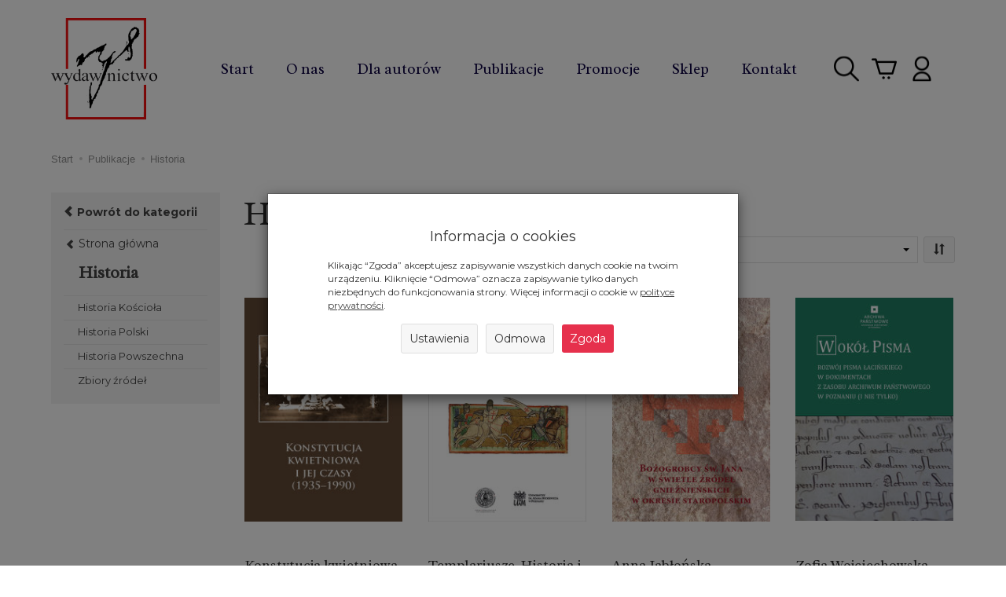

--- FILE ---
content_type: text/html; charset=utf-8
request_url: https://wydawnictworys.com/category/historia
body_size: 24169
content:
<!DOCTYPE html>
<html lang="pl">
   <head>
        <meta name="viewport" content="width=device-width, initial-scale=1.0, maximum-scale=1.0" />
        
        
        

        
        
        
        
        
        
        
        
        

        
        
        
        
        
        

        <meta http-equiv="Content-Type" content="text/html; charset=utf-8" />
<meta name="keywords" content="Historia, Publikacje" />
<title>Historia</title>
<link rel="next" href="https://wydawnictworys.com/category/historia/2" /><link rel="canonical" href="https://wydawnictworys.com/category/historia" />
        <link href="/bootstrap/css/bootstrap.min.css?v320" rel="stylesheet" type="text/css" />
        <link href="/cache/css/954b1576f899227be6880b4d9a151b1e.css?lm=1728929890" rel="preload" as="style" />
<link href="/cache/css/954b1576f899227be6880b4d9a151b1e.css?lm=1728929890" rel="stylesheet" type="text/css" />
        
        <link rel="shortcut icon" type="image/x-icon" href="/favicon.ico" />
        <link href='https://fonts.googleapis.com/css?family=Playfair+Display:400&subset=latin,latin-ext' rel='stylesheet' type='text/css'>
<link href='https://fonts.googleapis.com/css?family=Source+Sans+Pro:600,400,300,600italic,400italic,300italic&subset=latin,latin-ext' rel='stylesheet' type='text/css'>

<link href="https://fonts.googleapis.com/css2?family=Montserrat:wght@400;700&family=Radley:ital@0;1&display=swap" rel="stylesheet">
        
        
        <!--[if IE 9]>
        <style type="text/css">
            select.form-control
            {
                padding-right: 0;
                background-image: none;
            }
        </style>
        <![endif]-->

        
        
        
        <meta property="og:type" content="website" /><meta property="og:title" content="Historia" /><meta property="og:description" content="" /><meta property="og:url" content="https://wydawnictworys.com/category/historia" /><meta property="og:image" content="https://wydawnictworys.com/media/categories/thumbnail/big_25.jpg?lm=1604549168" /><meta property="og:updated_time" content="1768580393" />   </head>
   <body>
	   <!-- <a class="fb_widget" href="https://www.facebook.com/Wydawnictwo-Rys-105935981224590" target="_blank" rel="noopener noreferrer"><img src="/images/frontend/theme/rys2020/fb_button.png" alt="Wydawnictwo Rys na Facebooku"></a> -->
        


<!-- Modal -->
<div class="modal fade" id="ajax-login-form-modal" tabindex="-1" role="dialog" aria-hidden="true">
    <div class="modal-dialog">

        <div class="modal-content">
                
            <div id="ajax-login-form"></div>            
            
        </div>

    </div>
</div>
        <header>
    <nav id="header-navbar" class="navbar navbar-fixed-top" role="navigation" data-spy="affix" data-offset-top="175">
    <div class="container">
        <div id="logo">
            <div>
                <a href="/">
                    <img src="/images/frontend/theme/rys2020/_editor/prod/25e486be012053cfe227c8d2495fdea3.png" alt="Logo" />
                </a>
            </div>
        </div>

        <div class="navbar-header">
            <button id="nav-button-menu" type="button" class="navbar-toggle collapsed" data-toggle="collapse" data-target="#nav-menu" data-parent="#header-navbar">
                <span class="icon-bar"></span>
                <span class="icon-bar"></span>
                <span class="icon-bar"></span>
            </button>
        </div>
        <!-- Menu -->
            <div id="nav-menu" class="navbar-collapse collapse">
                <ul class="nav navbar-nav horizontal-categories" style="visibility: hidden; height: 0">                       
    <li class="visible-xs">
        <form action="/product/search" class="form-inline search" method="get">
    <div class="input-group">
        <label class="sr-only" for="search">Wyszukaj</label>
        <input type="search" autocomplete="off" class="form-control" name="query" value="" placeholder='Wpisz czego szukasz' />
        <span class="input-group-btn">
            <button class="btn btn-primary" type="submit"><span class="glyphicon glyphicon-search"></span></button>
        </span>                                
    </div>
</form>






    </li>    
    <li class="hidden-xs hidden-sm">
        <a href="/">Start</a>
    </li>
                                                    <li class="dropdown">
                    <a href="/category/kategorie" class="dropdown-toggle category-link" data-hover="dropdown" data-toggle="dropdown">Publikacje</a>
                    <ul class="dropdown-menu">
                                                    <li><a href="/category/wszystkie" class="category-link">Wszystkie</a></li>
                                                    <li><a href="/category/nowosci" class="category-link">Nowości</a></li>
                                                    <li><a href="/category/architektura-publikacje-dostepne-online" class="category-link">Publikacje dostępne online</a></li>
                                                    <li><a href="/category/publikacje-wedlug-roku-wydania" class="category-link">Publikacje według roku wydania</a></li>
                                                    <li><a href="/category/serie-wydawnicze-i-periodyki-261" class="category-link">Serie wydawnicze i periodyki</a></li>
                                                    <li><a href="/category/administracja" class="category-link">Administracja</a></li>
                                                    <li><a href="/category/archeologia" class="category-link">Archeologia</a></li>
                                                    <li><a href="/category/archiwistyka" class="category-link">Archiwistyka</a></li>
                                                    <li><a href="/category/astronomia" class="category-link">Astronomia</a></li>
                                                    <li><a href="/category/bezpieczenstwo" class="category-link">Bezpieczeństwo</a></li>
                                                    <li><a href="/category/bibliotekarstwo" class="category-link">Bibliotekarstwo</a></li>
                                                    <li><a href="/category/biografie" class="category-link">Biografie</a></li>
                                                    <li><a href="/category/biologia" class="category-link">Biologia</a></li>
                                                    <li><a href="/category/chrzescijanstwo" class="category-link">Chrześcijaństwo</a></li>
                                                    <li><a href="/category/dietetyka" class="category-link">Dietetyka</a></li>
                                                    <li><a href="/category/ekologia" class="category-link">Ekologia</a></li>
                                                    <li><a href="/category/ekonomia" class="category-link">Ekonomia</a></li>
                                                    <li><a href="/category/esperanto" class="category-link">Esperanto</a></li>
                                                    <li><a href="/category/europeistyka" class="category-link">Europeistyka</a></li>
                                                    <li><a href="/category/farmacja" class="category-link">Farmacja</a></li>
                                                    <li><a href="/category/film" class="category-link">Film</a></li>
                                                    <li><a href="/category/filozofia" class="category-link">Filozofia</a></li>
                                                    <li><a href="/category/fotografia" class="category-link">Fotografia</a></li>
                                                    <li><a href="/category/gastronomia" class="category-link">Gastronomia</a></li>
                                                    <li><a href="/category/geografia" class="category-link">Geografia</a></li>
                                                    <li><a href="/category/glottodydaktyka" class="category-link">Glottodydaktyka</a></li>
                                                    <li><a href="/category/gospodarka" class="category-link">Gospodarka</a></li>
                                                    <li><a href="/category/historia" class="category-link">Historia</a></li>
                                                    <li><a href="/category/hobby" class="category-link">Hobby</a></li>
                                                    <li><a href="/category/inwentarze-katalogi" class="category-link">Inwentarze / Katalogi</a></li>
                                                    <li><a href="/category/jezyk" class="category-link">Język</a></li>
                                                    <li><a href="/category/jezykoznawstwo" class="category-link">Językoznawstwo</a></li>
                                                    <li><a href="/category/komunikacja" class="category-link">Komunikacja</a></li>
                                                    <li><a href="/category/kultura" class="category-link">Kultura</a></li>
                                                    <li><a href="/category/lingwistyka" class="category-link">Lingwistyka</a></li>
                                                    <li><a href="/category/literatura-piekna" class="category-link">Literatura piękna</a></li>
                                                    <li><a href="/category/literaturoznawstwo" class="category-link">Literaturoznawstwo</a></li>
                                                    <li><a href="/category/logistyka" class="category-link">Logistyka</a></li>
                                                    <li><a href="/category/lowiectwo" class="category-link">Łowiectwo</a></li>
                                                    <li><a href="/category/mechanika-i-budowa-maszyn" class="category-link">Mechanika i budowa maszyn</a></li>
                                                    <li><a href="/category/medioznawstwo" class="category-link">Medioznawstwo</a></li>
                                                    <li><a href="/category/medycyna" class="category-link">Medycyna</a></li>
                                                    <li><a href="/category/medytacje" class="category-link">Medytacje</a></li>
                                                    <li><a href="/category/metodyka" class="category-link">Metodyka</a></li>
                                                    <li><a href="/category/muzyka" class="category-link">Muzyka</a></li>
                                                    <li><a href="/category/okolicznosciowe" class="category-link">Okolicznościowe</a></li>
                                                    <li><a href="/category/organizacja-pracy" class="category-link">Organizacja pracy</a></li>
                                                    <li><a href="/category/pedagogika" class="category-link">Pedagogika</a></li>
                                                    <li><a href="/category/periodyki" class="category-link">Periodyki</a></li>
                                                    <li><a href="/category/pielegniarstwo" class="category-link">Pielęgniarstwo</a></li>
                                                    <li><a href="/category/podroze" class="category-link">Podróże</a></li>
                                                    <li><a href="/category/politologia-46" class="category-link">Politologia</a></li>
                                                    <li><a href="/category/prawo" class="category-link">Prawo</a></li>
                                                    <li><a href="/category/psychologia" class="category-link">Psychologia</a></li>
                                                    <li><a href="/category/religia" class="category-link">Religia</a></li>
                                                    <li><a href="/category/rachunkowosc" class="category-link">Rachunkowość</a></li>
                                                    <li><a href="/category/regionalistyka" class="category-link">Regionalistyka</a></li>
                                                    <li><a href="/category/resocjalizacja" class="category-link">Resocjalizacja</a></li>
                                                    <li><a href="/category/slowniki" class="category-link">Słowniki</a></li>
                                                    <li><a href="/category/socjologia" class="category-link">Socjologia</a></li>
                                                    <li><a href="/category/sport" class="category-link">Sport</a></li>
                                                    <li><a href="/category/sztuka" class="category-link">Sztuka</a></li>
                                                    <li><a href="/category/teologia" class="category-link">Teologia</a></li>
                                                    <li><a href="/category/transport" class="category-link">Transport</a></li>
                                                    <li><a href="/category/translatoryka" class="category-link">Translatoryka</a></li>
                                                    <li><a href="/category/ubezpieczenia" class="category-link">Ubezpieczenia</a></li>
                                                    <li><a href="/category/ustroje" class="category-link">Ustrojoznawstwo</a></li>
                                                    <li><a href="/category/wojskowosc" class="category-link">Wojskowość</a></li>
                                                    <li><a href="/category/wschodoznawstwo" class="category-link">Wschodoznawstwo</a></li>
                                                    <li><a href="/category/wspomnienia-45" class="category-link">Wspomnienia</a></li>
                                                    <li><a href="/category/zarzadzanie" class="category-link">Zarządzanie</a></li>
                                                    <li><a href="/category/zdrowie" class="category-link">Zdrowie</a></li>
                                                    <li><a href="/category/zywienie" class="category-link">Żywienie</a></li>
                                                    <li><a href="/category/orientalistyka" class="category-link">Orientalistyka</a></li>
                                            </ul> 
                </li>
                     
                                                    <li class="dropdown">
                    <a href="/category/sklep" class="dropdown-toggle category-link" data-hover="dropdown" data-toggle="dropdown">Sklep</a>
                    <ul class="dropdown-menu">
                                                    <li><a href="/category/publikacje-w-sprzedazy" class="category-link">Wszystkie</a></li>
                                                    <li><a href="/category/publikacje-dostepne-online" class="category-link">Publikacje dostępne online</a></li>
                                                    <li><a href="/category/antropologia-185" class="category-link">Antropologia</a></li>
                                                    <li><a href="/category/archiwistyka-100" class="category-link">Archiwistyka</a></li>
                                                    <li><a href="/category/bibliografie" class="category-link">Biografie</a></li>
                                                    <li><a href="/category/chrzescijanstwo-113" class="category-link">Chrześcijaństwo</a></li>
                                                    <li><a href="/category/ekologia-115" class="category-link">Ekologia</a></li>
                                                    <li><a href="/category/ekonomia-116" class="category-link">Ekonomia</a></li>
                                                    <li><a href="/category/europeistyka-118" class="category-link">Europeistyka</a></li>
                                                    <li><a href="/category/filozofia-121" class="category-link">Filozofia</a></li>
                                                    <li><a href="/category/historia-124" class="category-link">Historia</a></li>
                                                    <li><a href="/category/jezyk-132" class="category-link">Język</a></li>
                                                    <li><a href="/category/jezykoznawstwo-140" class="category-link">Językoznawstwo</a></li>
                                                    <li><a href="/category/astronomia-komunikacja" class="category-link">Komunikacja</a></li>
                                                    <li><a href="/category/kultura-151" class="category-link">Kultura</a></li>
                                                    <li><a href="/category/lingwistyka-152" class="category-link">Lingwistyka</a></li>
                                                    <li><a href="/category/literatura-piekna-153" class="category-link">Literatura piękna</a></li>
                                                    <li><a href="/category/literaturoznawstwo-157" class="category-link">Literaturoznawstwo</a></li>
                                                    <li><a href="/category/medioznawstwo-161" class="category-link">Medioznawstwo</a></li>
                                                    <li><a href="/category/medytacje-162" class="category-link">Medytacje</a></li>
                                                    <li><a href="/category/muzyka-164" class="category-link">Muzyka</a></li>
                                                    <li><a href="/category/politologia" class="category-link">Politologia</a></li>
                                                    <li><a href="/category/prawo-171" class="category-link">Prawo</a></li>
                                                    <li><a href="/category/psychologia-172" class="category-link">Psychologia</a></li>
                                                    <li><a href="/category/religia-173" class="category-link">Religia</a></li>
                                                    <li><a href="/category/slowniki-175" class="category-link">Słowniki</a></li>
                                                    <li><a href="/category/socjologia-176" class="category-link">Socjologia</a></li>
                                                    <li><a href="/category/sztuka-177" class="category-link">Sztuka</a></li>
                                                    <li><a href="/category/ustrojoznawstwi" class="category-link">Ustrojoznawstwo</a></li>
                                                    <li><a href="/category/wojskowosc-340" class="category-link">Wojskowość</a></li>
                                                    <li><a href="/category/wspomnienia-182" class="category-link">Wspomnienia</a></li>
                                                    <li><a href="/category/zdrowie-322" class="category-link">Zdrowie</a></li>
                                            </ul> 
                </li>
                     
      
      
        <li><a href="/webpage/o-nas-1.html">O nas</a></li>
    <li><a href="/webpage/dla-autorow.html">Dla autorów</a></li>
    <li><a href="/category/wszystkie">Publikacje</a></li>
    <li><a href="/group/promocje">Promocje</a></li>
    <li><a href="/category/publikacje-w-sprzedazy">Sklep</a></li>
    <li><a href="/webpage/kontakt.html">Kontakt</a></li>

</ul>



			</div>

			<div id="navbar-buttons" class="btn-group pull-right">
            <button id="nav-button-search" type="button" class="btn btn-navbar hidden-xs collapsed" data-toggle="collapse" data-target="#nav-search"  data-parent="#header-navbar">
                <img src="/images/frontend/theme/rys2020/szukaj.png" alt="">
            </button>

            <button id="nav-button-shopping-cart" class="btn btn-navbar collapsed empty" data-toggle="collapse" data-target="#nav-shopping-cart"  data-parent="#header-navbar">
                <img src="/images/frontend/theme/rys2020/koszyk.png" alt="">
                <small class="quantity"></small>
            </button>

                        <a href="https://wydawnictworys.com/user/loginUser" id="nav-button-user" class="hidden-xs btn btn-navbar collapsed">
                <img src="/images/frontend/theme/rys2020/konto.png" alt="">
                <small class="login-status">&nbsp;</small>
            </a>
            <button id="nav-button-user" class="visible-xs btn btn-navbar collapsed" data-toggle="collapse" data-target="#nav-user" data-parent="#header-navbar">
                <img src="/images/frontend/theme/rys2020/konto.png" alt="">
                <small class="login-status">&nbsp;</small>
            </button>
                        <button id="nav-button-settings" class="btn btn-navbar hidden-xs collapsed" data-toggle="collapse" data-target="#nav-settings" data-parent="#header-navbar">
                <span class="glyphicon glyphicon-globe"></span>
            </button>
        </div>
        <div class="navbar-dropdown">
            <!-- Koszyk -->
            <div id="nav-shopping-cart" class="navbar-collapse collapse">
                    <div class="shopping-cart clearfix">
            <div class="text-right">Twój koszyk jest pusty</div>
    </div>





            </div>

            <div id="nav-user" class="navbar-collapse collapse">
                <ul class="nav navbar-nav">
                    <!-- Moje konto, Język, Waluta -->
                        <div class="user-content">
        <a class="btn btn-primary" data-action="ajax-login-button">Zaloguj</a>
        <div class="user-options-text text-muted hidden-xs">Nie masz jeszcze konta?</div>
        <a class="btn btn-light" href="https://wydawnictworys.com/user/createAccount" rel="nofollow">Załóż konto</a>    
    </div>

<div class="user-settings hidden-sm hidden-md hidden-lg">
    
    
</div>


                </ul>
            </div>

            <div id="nav-settings" class="hidden-xs navbar-collapse collapse"><ul class="nav navbar-nav"><li class="dropdown"></li><li class="dropdown"></li></ul></div>

            <div id="nav-search" class="navbar-collapse collapse hidden-xs">
                <form action="/product/search" class="form-inline search" method="get">
    <div class="input-group">
        <label class="sr-only" for="search">Wyszukaj</label>
        <input type="search" autocomplete="off" class="form-control" name="query" value="" placeholder='Wpisz czego szukasz' />
        <span class="input-group-btn">
            <button class="btn btn-primary" type="submit"><span class="glyphicon glyphicon-search"></span></button>
        </span>                                
    </div>
</form>






            </div>
        </div>
    </div>
</nav>



</header>

<div id="two-column-layout">
    <div class="container">
        <ol class="breadcrumb hidden-xs" itemscope itemtype="https://schema.org/BreadcrumbList">
    <li itemprop="itemListElement" itemscope itemtype="https://schema.org/ListItem">
        <a itemprop="item" href="https://wydawnictworys.com/"><span itemprop="name">Start</span></a>
        <meta itemprop="position" content="1" />
    </li>
                <li itemprop="itemListElement" itemscope itemtype="https://schema.org/ListItem">
                        <a itemprop="item"  href="https://wydawnictworys.com/category/kategorie"><span itemprop="name">Publikacje</span></a>
                        <meta itemprop="position" content="2" />
        </li>
            <li itemprop="itemListElement" itemscope itemtype="https://schema.org/ListItem">
                        <a itemprop="item"  href="https://wydawnictworys.com/category/historia"><span itemprop="name">Historia</span></a>
                        <meta itemprop="position" content="3" />
        </li>
    </ol>




        <div class="row">
            <div id="content" class="col-md-9 col-md-push-3 col-lg-9 col-lg-push-3"><div id="product-navbar">
    <h1>Historia</h1>
    </div>





     

<div class="sort pull-right">
    <div class="btn-group hidden-sm hidden-xs">
        <div id="producer-filter" class="hidden"><form class="product-attribute-filter-container" action="/product/filter/category_id/25" method="post">
   <div class="filter-title">Producent</div>

      <div class="form-group text-filter">
         <input type="hidden" name="fields" value="producer">
         <select name="product_filter[producer]" class="form-control producer-select">
            <option value="">Wszyscy autorzy</option>
                                             <option value="264">Antowska Dagmara , Krzpiet Anna, Krzych Bartłomiej</option>
                                                            <option value="292">Barszczewska Celina, Wesołowska Julia</option>
                                                            <option value="202">Bujkiewicz Zbigniew</option>
                                                            <option value="31">Cichocka Agnieszka Barbara </option>
                                                            <option value="81">Ciesielska Adriana</option>
                                                            <option value="363">Ciesielski Mieszko, Pawlak Piotr, Szykowna Sylwia (red.)</option>
                                                            <option value="44">Czabański Adam</option>
                                                            <option value="233">Dolata Maria, Żaglewska Dorota</option>
                                                            <option value="102">Durka Jarosław</option>
                                                            <option value="372">Frąś Marcin</option>
                                                            <option value="188">Gajownik Tomasz</option>
                                                            <option value="8">Gawrońska-Garstka Magdalena</option>
                                                            <option value="343">Gaś Swietłana</option>
                                                            <option value="322">Goliński Władysław, Miecznikowski Zbigniew</option>
                                                            <option value="45">Golz Franciszek</option>
                                                            <option value="82">Gołdyn Piotr</option>
                                                            <option value="74">Grupiński Eligiusz, Pawlak Jerzy</option>
                                                            <option value="46">Grzelak Leszek</option>
                                                            <option value="248">Grzelak Szymon, Pigulak Marcin, Piotr Wierzchoń Piotr</option>
                                                            <option value="75">Grzeszczak Jan</option>
                                                            <option value="83">Grzeszczak Maciej </option>
                                                            <option value="391">Jabłońska Anna</option>
                                                            <option value="103">Jastrząb Łukasz</option>
                                                            <option value="22">Józefiak Roman Maciej</option>
                                                            <option value="305">Jóźwiak Piotr</option>
                                                            <option value="267">Kaczmarek Karolina, Kornatowski Paweł, Lewandowski Marcin, Piotrowiak-Junkiert Kinga (ed. / red.)</option>
                                                            <option value="134">Kapuścińska Anna</option>
                                                            <option value="5">Karalus Maciej, Jerzak Jarosław </option>
                                                            <option value="281">Kasiński Krzysztof</option>
                                                            <option value="195">Kijas Artur</option>
                                                            <option value="56">Konieczka-Śliwińska Danuta</option>
                                                            <option value="206">Kordek Norbert,  Pigulak Marcin, Wierzchoń Piotr</option>
                                                            <option value="254">Kordek Norbert, Wierzchoń Piotr</option>
                                                            <option value="33">Kozłowski Paweł</option>
                                                            <option value="94">Krygier Ewa, Krygier-Łączkowska Agnieszka, Łączkowska Halszka</option>
                                                            <option value="171">Krystkowiak Anna, Lis Wojciech</option>
                                                            <option value="78">Kurlenda Piotr</option>
                                                            <option value="67">Kurlenda Piotr, Wołos Mariusz</option>
                                                            <option value="9">Malinowski Józef </option>
                                                            <option value="136">Maziarz Antoni</option>
                                                            <option value="69">Medycka Krystyna</option>
                                                            <option value="68">Mikołajczyk Marek</option>
                                                            <option value="70">Nikel Joanna</option>
                                                            <option value="80">Nowak Piotr</option>
                                                            <option value="316">Osipow Sergiej</option>
                                                            <option value="38">Oyrzyński Stanisław</option>
                                                            <option value="320">Paciorek Paweł</option>
                                                            <option value="23">Paluszyński Tomasz </option>
                                                            <option value="18">Paluszyński Tomasz, Galuba Rafał</option>
                                                            <option value="19">Paluszyński Tomasz, Navickas Tatjana, Marcinkowska Ligia</option>
                                                            <option value="84">Papiór Jan</option>
                                                            <option value="191">Prętki Krzysztof, Czabański Adam, Baum Ewa</option>
                                                            <option value="125">Pyszna Joanna</option>
                                                            <option value="393">Sajko Tomasz, Wasilkiewicz Kamil (red.)</option>
                                                            <option value="408">Schulz Anna Natalia, Siemaszko Karol</option>
                                                            <option value="120">Seul Anastazja</option>
                                                            <option value="114">Siemaszko Karol</option>
                                                            <option value="13">Skóra Wojciech</option>
                                                            <option value="148">Stryczyńska-Hodyl Ewa</option>
                                                            <option value="92">Stryjkowski Krzysztof</option>
                                                            <option value="371">Sumara Tomasz (red.)</option>
                                                            <option value="16">Szwed Gizela </option>
                                                            <option value="308">Szymczak Damian</option>
                                                            <option value="299">Sławiński Andrzej</option>
                                                            <option value="310">Topolska Maria Barbara, Józefiak Roman Maciej</option>
                                                            <option value="27">Tyborowski Witold </option>
                                                            <option value="26">Wawrzynek Karin Anna</option>
                                                            <option value="48">Wilczyński Leszek</option>
                                                            <option value="389">Wojciechowska Zofia</option>
                                                            <option value="79">Wojcieszak Andrzej</option>
                                                            <option value="293">Woźniak Rafał</option>
                                                            <option value="268">Zielińska Agnieszka, Jaskółka Krzysztof (red.)</option>
                                                            <option value="100">Zielke Łucja</option>
                                                            <option value="86">Żołądź-Strzelczyk Dorota, Kabacińska Katarzyna</option>
                                    </select>
      </div>

      </form>



</div>
    </div>
    <button id="btn-product-filter" type="button" class="btn btn-default btn-group hidden-md hidden-lg" data-toggle="modal" data-target="#product-filter-modal">
       <span class="glyphicon glyphicon-filter"></span>
    </button>                    
    
<div class="btn-group btn-product-order-by btn-list-sort">
    <button type="button" class="btn btn-default dropdown-toggle" data-toggle="dropdown" style="text-transform: none">
                    <span class="glyphicon glyphicon-sort"></span>
            </button>
    <ul class="dropdown-menu" role="menu">
        <li class="dropdown-header">Sortowanie</li>
                    
                            <li>
                    <a href="/category/historia/1/long/name/desc/0" rel="nofollow">
                                                    <span class="glyphicon glyphicon glyphicon-signal mirror-icon"></span>
                                            
                        Z-A
                    </a>
                </li>
                                        <li>        
                    <a href="/category/historia/1/long/name/asc/0" rel="nofollow">
                                                    <span class="glyphicon glyphicon glyphicon-signal"></span>
                                            
                        A-Z
                    </a>
                </li>
                                
                            <li>
                    <a href="/category/historia/1/long/price/desc/0" rel="nofollow">
                                                    <span class="glyphicon glyphicon glyphicon-arrow-down"></span>
                                            
                        Najdroższe
                    </a>
                </li>
                                        <li>        
                    <a href="/category/historia/1/long/price/asc/0" rel="nofollow">
                                                    <span class="glyphicon glyphicon glyphicon-arrow-up"></span>
                                            
                        Najtańsze
                    </a>
                </li>
                                
                            <li>
                    <a href="/category/historia/1/long/created_at/desc/0" rel="nofollow">
                                                    <span class="glyphicon glyphicon glyphicon-star"></span>
                                            
                        Najnowsze
                    </a>
                </li>
                                    </ul>
</div> 
      
</div> 

<div class="clearfix"></div>

<div class="product-list clearfix" data-equalizer>
            
        <div id="full-list" class="full-list row">
        <div class="product col-xs-4 col-sm-4 col-md-3 col-lg-3">
        <div class="thumbnail clearfix">

            <a class="back-side-product" href="/konstytucja-kwioetniowa-i-jej-czasy-1935-1990-red-anna-natalia-schulz-karol-siemaszko.html">
                                                            <span class="description">Wydanie IPoznań 2025Format 14,5x21 cmISBN 978-83-68668-28-5s. 142
język: polski</span>
                                                </a>
            <div data-equalizer-watch="image"><div class="image"><a href="/konstytucja-kwioetniowa-i-jej-czasy-1935-1990-red-anna-natalia-schulz-karol-siemaszko.html"><img alt="Konstytucja kwietniowa i jej czasy (1935-1990), red. Anna Natalia Schulz, Karol Siemaszko" width="213" height="305" src="/media/products/6e8bd4a0433abd58aebfb2371288ff1a/images/thumbnail/small_2025-0661-42.jpg?lm=1765549925" /></a></div></div>            <div class="caption clearfix" data-equalizer-watch="caption">
				                <p class="text-center name"><span title="Konstytucja kwietniowa i jej czasy (1935-1990), red. Anna Natalia Schulz, Karol Siemaszko"  class="hint"><a href="/konstytucja-kwioetniowa-i-jej-czasy-1935-1990-red-anna-natalia-schulz-karol-siemaszko.html" class="product_name">Konstytucja kwietniowa i jej czasy (1935-1990), re...</a></span></p>
                                                <div class="st_product_options-color-on-list"></div>
                                			</div>

			<div class="pg_label">
                                    <a href="/konstytucja-kwioetniowa-i-jej-czasy-1935-1990-red-anna-natalia-schulz-karol-siemaszko.html"><img src="/uploads/product_group/PRINT.png" class="group_label" alt="PRINT" /></a>
                			</div>

			        </div>
    </div>
        <div class="product col-xs-4 col-sm-4 col-md-3 col-lg-3">
        <div class="thumbnail clearfix">

            <a class="back-side-product" href="/templariusze-historia-i-dziedzictwo-red-tomasz-sajko-kamil-wasilkiewicz.html">
                                                            <span class="description">Wydanie IPoznań 2025Format 16,5x23,5 cmISBN 978-83-68006-95-7DOI 10.48226/978-83-68006-95-7s. 208
język: polski, angielski...</span>
                                                </a>
            <div data-equalizer-watch="image"><div class="image"><a href="/templariusze-historia-i-dziedzictwo-red-tomasz-sajko-kamil-wasilkiewicz.html"><img alt="Templariusze. Historia i dziedzictwo, red. Tomasz Sajko, Kamil Wasilkiewicz" width="213" height="305" src="/media/products/81314fd5b1b9a96f5626249417edee2b/images/thumbnail/small_2025-0642-23-1.jpg?lm=1759514478" /></a></div></div>            <div class="caption clearfix" data-equalizer-watch="caption">
				                <p class="text-center name"><span title="Templariusze. Historia i dziedzictwo, red. Tomasz Sajko, Kamil Wasilkiewicz"  class="hint"><a href="/templariusze-historia-i-dziedzictwo-red-tomasz-sajko-kamil-wasilkiewicz.html" class="product_name">Templariusze. Historia i dziedzictwo, red. Tomasz ...</a></span></p>
                                                <div class="st_product_options-color-on-list"></div>
                                			</div>

			<div class="pg_label">
                                    <a href="/templariusze-historia-i-dziedzictwo-red-tomasz-sajko-kamil-wasilkiewicz.html"><img src="/uploads/product_group/PRINT-PDF.png" class="group_label" alt="PRINT PDF" /></a>
                			</div>

			        </div>
    </div>
        <div class="product col-xs-4 col-sm-4 col-md-3 col-lg-3">
        <div class="thumbnail clearfix">

            <a class="back-side-product" href="/anna-jablonska-bozogrobcy-sw-jana-w-swietle-zrodel-gnieznienskich-w-okresie-staropolskim.html">
                                                            <span class="description">Wydanie IPoznań 2025Format 14,5x21 cmISBN 978-83-68006-94-0s. 368
język: polski</span>
                                                </a>
            <div data-equalizer-watch="image"><div class="image"><a href="/anna-jablonska-bozogrobcy-sw-jana-w-swietle-zrodel-gnieznienskich-w-okresie-staropolskim.html"><img alt="Anna Jabłońska, Bożogrobcy św. Jana w świetle źródeł gnieźnieńskich w okresie staropolskim" width="213" height="305" src="/media/products/878ec2fdee54c2e129dfc8e9a4dbae17/images/thumbnail/small_2025-0639-20.jpg?lm=1757759876" /></a></div></div>            <div class="caption clearfix" data-equalizer-watch="caption">
				                <p class="text-center name"><span title="Anna Jabłońska, Bożogrobcy św. Jana w świetle źródeł gnieźnieńskich w okresie staropolskim"  class="hint"><a href="/anna-jablonska-bozogrobcy-sw-jana-w-swietle-zrodel-gnieznienskich-w-okresie-staropolskim.html" class="product_name">Anna Jabłońska, Bożogrobcy św. Jana w świetle źród...</a></span></p>
                                                <div class="st_product_options-color-on-list"></div>
                                			</div>

			<div class="pg_label">
                                    <a href="/anna-jablonska-bozogrobcy-sw-jana-w-swietle-zrodel-gnieznienskich-w-okresie-staropolskim.html"><img src="/uploads/product_group/PRINT.png" class="group_label" alt="PRINT" /></a>
                			</div>

			        </div>
    </div>
        <div class="product col-xs-4 col-sm-4 col-md-3 col-lg-3">
        <div class="thumbnail clearfix">

            <a class="back-side-product" href="/zofia-wojciechowska-wokol-pisma-rozwoj-pisma-lacinskiego-w-dokumentach-z-zasobu-archiwum-panstwowego-w-poznaniu-i-nie-tylko.html">
                                                            <span class="description">Wydanie IPoznań 2024Format 21x29,7 cmISBN 978-83-68006-70-4ISBN 978-83-963138-7-4s. 172
język: polski, łacina...</span>
                                                </a>
            <div data-equalizer-watch="image"><div class="image"><a href="/zofia-wojciechowska-wokol-pisma-rozwoj-pisma-lacinskiego-w-dokumentach-z-zasobu-archiwum-panstwowego-w-poznaniu-i-nie-tylko.html"><img alt="Zofia Wojciechowska, Wokół pisma. Rozwój pisma łacińskiego w dokumentach z zasobu Archiwum Państwowego w Poznaniu (i nie tylko)" width="213" height="305" src="/media/products/70a720ba03c5d4c61c5c96d3d786742b/images/thumbnail/small_2024-0618-58.jpg?lm=1753354523" /></a></div></div>            <div class="caption clearfix" data-equalizer-watch="caption">
				                <p class="text-center name"><span title="Zofia Wojciechowska, Wokół pisma. Rozwój pisma łacińskiego w dokumentach z zasobu Archiwum Państwowego w Poznaniu (i nie tylko)"  class="hint"><a href="/zofia-wojciechowska-wokol-pisma-rozwoj-pisma-lacinskiego-w-dokumentach-z-zasobu-archiwum-panstwowego-w-poznaniu-i-nie-tylko.html" class="product_name">Zofia Wojciechowska, Wokół pisma. Rozwój pisma łac...</a></span></p>
                                                <div class="st_product_options-color-on-list"></div>
                                			</div>

			<div class="pg_label">
                                    <a href="/zofia-wojciechowska-wokol-pisma-rozwoj-pisma-lacinskiego-w-dokumentach-z-zasobu-archiwum-panstwowego-w-poznaniu-i-nie-tylko.html"><img src="/uploads/product_group/PRINT-PDF.png" class="group_label" alt="PRINT PDF" /></a>
                			</div>

			        </div>
    </div>
        <div class="product col-xs-4 col-sm-4 col-md-3 col-lg-3">
        <div class="thumbnail clearfix">

            <a class="back-side-product" href="/wladyslaw-golinski-zbigniew-miecznikowski-stocznie-w-ustce-t-ii-budownictwo-okretowe-historia-socjologia.html">
                                                            <span class="description">Wydanie IPoznań 2025Format 21x29,7 cmISBN 978-83-68006-91-9s. 310
język: polski</span>
                                                </a>
            <div data-equalizer-watch="image"><div class="image"><a href="/wladyslaw-golinski-zbigniew-miecznikowski-stocznie-w-ustce-t-ii-budownictwo-okretowe-historia-socjologia.html"><img alt="Władysław Goliński, Zbigniew Miecznikowski, Stocznie w Ustce, t. II: Budownictwo okrętowe. Historia. Socjologia" width="213" height="305" src="/media/products/a4e84cd2bff16c0eaf3326b124bca1e9/images/thumbnail/small_2025-0637-18.jpg?lm=1753267181" /></a></div></div>            <div class="caption clearfix" data-equalizer-watch="caption">
				                <p class="text-center name"><span title="Władysław Goliński, Zbigniew Miecznikowski, Stocznie w Ustce, t. II: Budownictwo okrętowe. Historia. Socjologia"  class="hint"><a href="/wladyslaw-golinski-zbigniew-miecznikowski-stocznie-w-ustce-t-ii-budownictwo-okretowe-historia-socjologia.html" class="product_name">Władysław Goliński, Zbigniew Miecznikowski, Stoczn...</a></span></p>
                                                <div class="st_product_options-color-on-list"></div>
                                			</div>

			<div class="pg_label">
                                    <a href="/wladyslaw-golinski-zbigniew-miecznikowski-stocznie-w-ustce-t-ii-budownictwo-okretowe-historia-socjologia.html"><img src="/uploads/product_group/PRINT.png" class="group_label" alt="PRINT" /></a>
                			</div>

			        </div>
    </div>
        <div class="product col-xs-4 col-sm-4 col-md-3 col-lg-3">
        <div class="thumbnail clearfix">

            <a class="back-side-product" href="/jan-sokolowski-wspomnienia-wojenne-opracowanie-i-redakcja-wojciech-medycki.html">
                                                            <span class="description">Wydanie IPoznań 2025Format 14,5x21 cmISBN 978-83-68006-83-4ss. 330
język: polski</span>
                                                </a>
            <div data-equalizer-watch="image"><div class="image"><a href="/jan-sokolowski-wspomnienia-wojenne-opracowanie-i-redakcja-wojciech-medycki.html"><img alt="Jan Sokołowski, Wspomnienia wojenne, opracowanie i redakcja  Wojciech Medycki" width="213" height="305" src="/media/products/9a3e9774d299809ee16ea94f74624c81/images/thumbnail/small_2025-0623-04-1.jpg?lm=1741768213" /></a></div></div>            <div class="caption clearfix" data-equalizer-watch="caption">
				                <p class="text-center name"><span title="Jan Sokołowski, Wspomnienia wojenne, opracowanie i redakcja  Wojciech Medycki"  class="hint"><a href="/jan-sokolowski-wspomnienia-wojenne-opracowanie-i-redakcja-wojciech-medycki.html" class="product_name">Jan Sokołowski, Wspomnienia wojenne, opracowanie i...</a></span></p>
                                                <div class="st_product_options-color-on-list"></div>
                                			</div>

			<div class="pg_label">
                                    <a href="/jan-sokolowski-wspomnienia-wojenne-opracowanie-i-redakcja-wojciech-medycki.html"><img src="/uploads/product_group/PRINT.png" class="group_label" alt="PRINT" /></a>
                			</div>

			        </div>
    </div>
        <div class="product col-xs-4 col-sm-4 col-md-3 col-lg-3">
        <div class="thumbnail clearfix">

            <a class="back-side-product" href="/wojciech-skora-slupsk-1945-t-2-miasto-w-pamieci-niemcow-sowietow-i-polakow-wspomnienia-i-dokumenty.html">
                                                            <span class="description">Wydanie IPoznań 2024Format 17x24 cmISBN 978-83-68006-17-9ss. 458
język: polski</span>
                                                </a>
            <div data-equalizer-watch="image"><div class="image"><a href="/wojciech-skora-slupsk-1945-t-2-miasto-w-pamieci-niemcow-sowietow-i-polakow-wspomnienia-i-dokumenty.html"><img alt="Wojciech Skóra, Słupsk 1945, t. 2: Miasto w pamięci Niemców, Sowietów i Polaków. Wspomnienia i dokumenty" width="213" height="305" src="/media/products/94a818d8feb9ed7c0e517e437805c6cf/images/thumbnail/small_2024-0612-52.jpg?lm=1741767135" /></a></div></div>            <div class="caption clearfix" data-equalizer-watch="caption">
				                <p class="text-center name"><span title="Wojciech Skóra, Słupsk 1945, t. 2: Miasto w pamięci Niemców, Sowietów i Polaków. Wspomnienia i dokumenty"  class="hint"><a href="/wojciech-skora-slupsk-1945-t-2-miasto-w-pamieci-niemcow-sowietow-i-polakow-wspomnienia-i-dokumenty.html" class="product_name">Wojciech Skóra, Słupsk 1945, t. 2: Miasto w pamięc...</a></span></p>
                                                <div class="st_product_options-color-on-list"></div>
                                			</div>

			<div class="pg_label">
                                    <a href="/wojciech-skora-slupsk-1945-t-2-miasto-w-pamieci-niemcow-sowietow-i-polakow-wspomnienia-i-dokumenty.html"><img src="/uploads/product_group/PRINT.png" class="group_label" alt="PRINT" /></a>
                			</div>

			        </div>
    </div>
        <div class="product col-xs-4 col-sm-4 col-md-3 col-lg-3">
        <div class="thumbnail clearfix">

            <a class="back-side-product" href="/tomasz-paluszynski-wyrok-na-galileo-galilei-jako-naduzycie-zarzutu-herezji-623.html">
                                                            <span class="description">Wydanie IIPoznań 2025Format 14,5x21 cmISBN 978-83-68006-81-0DOI: 10.48226/978-83-68006-81-0ss. 102
język: polski...</span>
                                                </a>
            <div data-equalizer-watch="image"><div class="image"><a href="/tomasz-paluszynski-wyrok-na-galileo-galilei-jako-naduzycie-zarzutu-herezji-623.html"><img alt="Tomasz Paluszyński, Wyrok na Galileo Galilei jako nadużycie zarzutu herezji" width="213" height="305" src="/media/products/91adf3d11c506edd15039774a7a8bc5b/images/thumbnail/small_2025-0622-03.jpg?lm=1740038637" /></a></div></div>            <div class="caption clearfix" data-equalizer-watch="caption">
				                <p class="text-center name"><span title="Tomasz Paluszyński, Wyrok na Galileo Galilei jako nadużycie zarzutu herezji"  class="hint"><a href="/tomasz-paluszynski-wyrok-na-galileo-galilei-jako-naduzycie-zarzutu-herezji-623.html" class="product_name">Tomasz Paluszyński, Wyrok na Galileo Galilei jako ...</a></span></p>
                                                <div class="st_product_options-color-on-list"></div>
                                			</div>

			<div class="pg_label">
                                    <a href="/tomasz-paluszynski-wyrok-na-galileo-galilei-jako-naduzycie-zarzutu-herezji-623.html"><img src="/uploads/product_group/PRINT-PDF.png" class="group_label" alt="PRINT PDF" /></a>
                			</div>

			        </div>
    </div>
        <div class="product col-xs-4 col-sm-4 col-md-3 col-lg-3">
        <div class="thumbnail clearfix">

            <a class="back-side-product" href="/marcin-fras-kancelarie-miast-szlacheckich-wielkopolski-w-okresie-nowozytnym.html">
                                                            <span class="description">Wydanie IPoznań – Bydgoszcz 2024Format 16,5x23,5 cmISBN 978-83-68006-59-9ISBN 978-83-963138-6-7ISBN 978-83-970322-1-7ss. 464język: polski...</span>
                                                </a>
            <div data-equalizer-watch="image"><div class="image"><a href="/marcin-fras-kancelarie-miast-szlacheckich-wielkopolski-w-okresie-nowozytnym.html"><img alt="Marcin Frąś, Kancelarie miast szlacheckich Wielkopolski w okresie nowożytnym" width="213" height="305" src="/media/products/9e00f2260ddb313848695b90c5fbdd52/images/thumbnail/small_2024-0610-50.jpg?lm=1738011997" /></a></div></div>            <div class="caption clearfix" data-equalizer-watch="caption">
				                <p class="text-center name"><span title="Marcin Frąś, Kancelarie miast szlacheckich Wielkopolski w okresie nowożytnym"  class="hint"><a href="/marcin-fras-kancelarie-miast-szlacheckich-wielkopolski-w-okresie-nowozytnym.html" class="product_name">Marcin Frąś, Kancelarie miast szlacheckich Wielkop...</a></span></p>
                                                <div class="st_product_options-color-on-list"></div>
                                			</div>

			<div class="pg_label">
                                    <a href="/marcin-fras-kancelarie-miast-szlacheckich-wielkopolski-w-okresie-nowozytnym.html"><img src="/uploads/product_group/PRINT.png" class="group_label" alt="PRINT" /></a>
                			</div>

			        </div>
    </div>
        <div class="product col-xs-4 col-sm-4 col-md-3 col-lg-3">
        <div class="thumbnail clearfix">

            <a class="back-side-product" href="/rozmowy-o-stanie-wojennym-na-podkarpaciu-zbior-wywiadow-red-tomasz-sumara.html">
                                                            <span class="description">Wydanie IPoznań – Rzeszów 2024Format 16,5x23,5 cmISBN 978-83-68006-54-4ISBN 978-83-67976-07-7ss. 102
język: polski...</span>
                                                </a>
            <div data-equalizer-watch="image"><div class="image"><a href="/rozmowy-o-stanie-wojennym-na-podkarpaciu-zbior-wywiadow-red-tomasz-sumara.html"><img alt="Rozmowy o stanie wojennym na Podkarpaciu. Zbiór wywiadów, red. Tomasz Sumara" width="213" height="305" src="/media/products/43915162d3aa669e7cff27bc4dda2573/images/thumbnail/small_2024-0609-49.jpg?lm=1738011052" /></a></div></div>            <div class="caption clearfix" data-equalizer-watch="caption">
				                <p class="text-center name"><span title="Rozmowy o stanie wojennym na Podkarpaciu. Zbiór wywiadów, red. Tomasz Sumara"  class="hint"><a href="/rozmowy-o-stanie-wojennym-na-podkarpaciu-zbior-wywiadow-red-tomasz-sumara.html" class="product_name">Rozmowy o stanie wojennym na Podkarpaciu. Zbiór wy...</a></span></p>
                                                <div class="st_product_options-color-on-list"></div>
                                			</div>

			<div class="pg_label">
                                    <a href="/rozmowy-o-stanie-wojennym-na-podkarpaciu-zbior-wywiadow-red-tomasz-sumara.html"><img src="/uploads/product_group/PRINT.png" class="group_label" alt="PRINT" /></a>
                			</div>

			        </div>
    </div>
        <div class="product col-xs-4 col-sm-4 col-md-3 col-lg-3">
        <div class="thumbnail clearfix">

            <a class="back-side-product" href="/norbert-kordek-piotr-wierzchon-tajwan-w-prasie-polskiej-1958.html">
                                                            <span class="description">Wydanie IPoznań 2024Format 21x29,5 cmISBN 978-83-68006-52-0ss. 184
język: polski</span>
                                                </a>
            <div data-equalizer-watch="image"><div class="image"><a href="/norbert-kordek-piotr-wierzchon-tajwan-w-prasie-polskiej-1958.html"><img alt="Norbert Kordek, Piotr Wierzchoń, Tajwan w prasie polskiej. 1958" width="213" height="305" src="/media/products/5a4d4a45f7dc6052a91c1619c0d70be1/images/thumbnail/small_2024-0596-36.jpg?lm=1732973087" /></a></div></div>            <div class="caption clearfix" data-equalizer-watch="caption">
				                <p class="text-center name"><span title="Norbert Kordek, Piotr Wierzchoń, Tajwan w prasie polskiej. 1958"  class="hint"><a href="/norbert-kordek-piotr-wierzchon-tajwan-w-prasie-polskiej-1958.html" class="product_name">Norbert Kordek, Piotr Wierzchoń, Tajwan w prasie p...</a></span></p>
                                                <div class="st_product_options-color-on-list"></div>
                                			</div>

			<div class="pg_label">
                                    <a href="/norbert-kordek-piotr-wierzchon-tajwan-w-prasie-polskiej-1958.html"><img src="/uploads/product_group/PRINT.png" class="group_label" alt="PRINT" /></a>
                			</div>

			        </div>
    </div>
        <div class="product col-xs-4 col-sm-4 col-md-3 col-lg-3">
        <div class="thumbnail clearfix">

            <a class="back-side-product" href="/wojciech-skora-slups-1945-miasto-niemcow-sowietow-i-polakow.html">
                                                            <span class="description">Wydanie IPoznań 2023Format 17x24 cmISBN 978-83-666666-74-0ss. 382
język: polski</span>
                                                </a>
            <div data-equalizer-watch="image"><div class="image"><a href="/wojciech-skora-slups-1945-miasto-niemcow-sowietow-i-polakow.html"><img alt="Wojciech Skóra, Słupsk 1945. Miasto Niemców, Sowietów i Polaków" width="213" height="305" src="/media/products/c5cb3b512caaed41c54a13d6ef5a8423/images/thumbnail/small_2023-0515-14.jpg?lm=1687181664" /></a></div></div>            <div class="caption clearfix" data-equalizer-watch="caption">
				                <p class="text-center name"><span title="Wojciech Skóra, Słupsk 1945. Miasto Niemców, Sowietów i Polaków"  class="hint"><a href="/wojciech-skora-slups-1945-miasto-niemcow-sowietow-i-polakow.html" class="product_name">Wojciech Skóra, Słupsk 1945. Miasto Niemców, Sowie...</a></span></p>
                                                <div class="st_product_options-color-on-list"></div>
                                			</div>

			<div class="pg_label">
                                    <a href="/wojciech-skora-slups-1945-miasto-niemcow-sowietow-i-polakow.html"><img src="/uploads/product_group/PRINT.png" class="group_label" alt="PRINT" /></a>
                			</div>

			        </div>
    </div>
        <div class="product col-xs-4 col-sm-4 col-md-3 col-lg-3">
        <div class="thumbnail clearfix">

            <a class="back-side-product" href="/kulturowe-konteksty-wojny-red-mieszko-ciesielski-piotr-pawlak-sylwia-szykowna.html">
                                                            <span class="description">Wydanie IPoznań 2023Format 14,5x21 cmISBN 978-83-68006-12-4DOI: 10.48226/978-83-68006-12-4ss. 376
język: polski, angielski...</span>
                                                </a>
            <div data-equalizer-watch="image"><div class="image"><a href="/kulturowe-konteksty-wojny-red-mieszko-ciesielski-piotr-pawlak-sylwia-szykowna.html"><img alt="Kulturowe konteksty wojny, red. Mieszko Ciesielski, Piotr Pawlak, Sylwia Szykowna" width="213" height="305" src="/media/products/9f91f8f03b624eb92a745ba565d28b3e/images/thumbnail/small_2023-0594-58.jpg?lm=1731512119" /></a></div></div>            <div class="caption clearfix" data-equalizer-watch="caption">
				                <p class="text-center name"><span title="Kulturowe konteksty wojny, red. Mieszko Ciesielski, Piotr Pawlak, Sylwia Szykowna"  class="hint"><a href="/kulturowe-konteksty-wojny-red-mieszko-ciesielski-piotr-pawlak-sylwia-szykowna.html" class="product_name">Kulturowe konteksty wojny, red. Mieszko Ciesielski...</a></span></p>
                                                <div class="st_product_options-color-on-list"></div>
                                			</div>

			<div class="pg_label">
                                    <a href="/kulturowe-konteksty-wojny-red-mieszko-ciesielski-piotr-pawlak-sylwia-szykowna.html"><img src="/uploads/product_group/PRINT-PDF.png" class="group_label" alt="PRINT PDF" /></a>
                			</div>

			        </div>
    </div>
        <div class="product col-xs-4 col-sm-4 col-md-3 col-lg-3">
        <div class="thumbnail clearfix">

            <a class="back-side-product" href="/norbert-kordek-piotr-wierzchon-tajwan-w-prasie-polskiej-lata-1955-1957.html">
                                                            <span class="description">Wydanie IPoznań 2024Format 21x29,5 cmISBN 978-83-68006-50-6ss. 168
język: polski</span>
                                                </a>
            <div data-equalizer-watch="image"><div class="image"><a href="/norbert-kordek-piotr-wierzchon-tajwan-w-prasie-polskiej-lata-1955-1957.html"><img alt="Norbert Kordek, Piotr Wierzchoń, Tajwan w prasie polskiej.  Lata 1955-1957" width="213" height="305" src="/media/products/b1bad8ed774c258af108d4904c6fcb18/images/thumbnail/small_2024-0595-35.jpg?lm=1732972828" /></a></div></div>            <div class="caption clearfix" data-equalizer-watch="caption">
				                <p class="text-center name"><span title="Norbert Kordek, Piotr Wierzchoń, Tajwan w prasie polskiej.  Lata 1955-1957"  class="hint"><a href="/norbert-kordek-piotr-wierzchon-tajwan-w-prasie-polskiej-lata-1955-1957.html" class="product_name">Norbert Kordek, Piotr Wierzchoń, Tajwan w prasie p...</a></span></p>
                                                <div class="st_product_options-color-on-list"></div>
                                			</div>

			<div class="pg_label">
                                    <a href="/norbert-kordek-piotr-wierzchon-tajwan-w-prasie-polskiej-lata-1955-1957.html"><img src="/uploads/product_group/PRINT.png" class="group_label" alt="PRINT" /></a>
                			</div>

			        </div>
    </div>
        <div class="product col-xs-4 col-sm-4 col-md-3 col-lg-3">
        <div class="thumbnail clearfix">

            <a class="back-side-product" href="/norbert-kordek-piotr-wierzchon-tajwan-w-prasie-polskiej-od-ii-wojny-swiatowej-do-pierwszego-kryzysu-w-ciesninie-tajwanskiej.html">
                                                            <span class="description">Wydanie IPoznań 2024Format 21x29,5 cmISBN 978-83-68006-30-8ss. 220
język: polski</span>
                                                </a>
            <div data-equalizer-watch="image"><div class="image"><a href="/norbert-kordek-piotr-wierzchon-tajwan-w-prasie-polskiej-od-ii-wojny-swiatowej-do-pierwszego-kryzysu-w-ciesninie-tajwanskiej.html"><img alt="Norbert Kordek, Piotr Wierzchoń, Tajwan w prasie polskiej. Od II wojny światowej do pierwszego kryzysu w Cieśninie Tajwańskiej" width="213" height="305" src="/media/products/d97075175e07272df0ce7928d00f1655/images/thumbnail/small_2024-0588-29.jpg?lm=1727286022" /></a></div></div>            <div class="caption clearfix" data-equalizer-watch="caption">
				                <p class="text-center name"><span title="Norbert Kordek, Piotr Wierzchoń, Tajwan w prasie polskiej. Od II wojny światowej do pierwszego kryzysu w Cieśninie Tajwańskiej"  class="hint"><a href="/norbert-kordek-piotr-wierzchon-tajwan-w-prasie-polskiej-od-ii-wojny-swiatowej-do-pierwszego-kryzysu-w-ciesninie-tajwanskiej.html" class="product_name">Norbert Kordek, Piotr Wierzchoń, Tajwan w prasie p...</a></span></p>
                                                <div class="st_product_options-color-on-list"></div>
                                			</div>

			<div class="pg_label">
                                    <a href="/norbert-kordek-piotr-wierzchon-tajwan-w-prasie-polskiej-od-ii-wojny-swiatowej-do-pierwszego-kryzysu-w-ciesninie-tajwanskiej.html"><img src="/uploads/product_group/PRINT.png" class="group_label" alt="PRINT" /></a>
                			</div>

			        </div>
    </div>
        <div class="product col-xs-4 col-sm-4 col-md-3 col-lg-3">
        <div class="thumbnail clearfix">

            <a class="back-side-product" href="/jan-papior-piesn-uczyla-nas-wiernosci-da-polski-dzieje-polonijnej-choralistyki-westfalsko-nadrenskiej-westfalacy-czesc-trzecia.html">
                                                            <span class="description">Wydanie IPoznań 2024Format 17x24 cmISBN 978-83-67287-98-2ss. 320
język: polski, niemiecki...</span>
                                                </a>
            <div data-equalizer-watch="image"><div class="image"><a href="/jan-papior-piesn-uczyla-nas-wiernosci-da-polski-dzieje-polonijnej-choralistyki-westfalsko-nadrenskiej-westfalacy-czesc-trzecia.html"><img alt="Jan Papiór, „Pieśń uczyła nas wierności dla Polski”. Dzieje polonijnej chóralistyki westfalsko-nadreńskiej [Westfalacy część trzecia]" width="213" height="305" src="/media/products/2ce4e266a00c22a06457b50e35a41dbd/images/thumbnail/small_2024-0584-25.jpg?lm=1727269295" /></a></div></div>            <div class="caption clearfix" data-equalizer-watch="caption">
				                <p class="text-center name"><span title="Jan Papiór, „Pieśń uczyła nas wierności dla Polski”. Dzieje polonijnej chóralistyki westfalsko-nadreńskiej [Westfalacy część trzecia]"  class="hint"><a href="/jan-papior-piesn-uczyla-nas-wiernosci-da-polski-dzieje-polonijnej-choralistyki-westfalsko-nadrenskiej-westfalacy-czesc-trzecia.html" class="product_name">Jan Papiór, „Pieśń uczyła nas wierności dla Polski...</a></span></p>
                                                <div class="st_product_options-color-on-list"></div>
                                			</div>

			<div class="pg_label">
                                    <a href="/jan-papior-piesn-uczyla-nas-wiernosci-da-polski-dzieje-polonijnej-choralistyki-westfalsko-nadrenskiej-westfalacy-czesc-trzecia.html"><img src="/uploads/product_group/PRINT.png" class="group_label" alt="PRINT" /></a>
                			</div>

			        </div>
    </div>
        <div class="product col-xs-4 col-sm-4 col-md-3 col-lg-3">
        <div class="thumbnail clearfix">

            <a class="back-side-product" href="/shakir-muhammad-usman-the-kurds-a-misunderstood-and-forgotten-might-of-mesopotamia.html">
                                                            <span class="description">Mail-order sales of printed copies purchased through the Wydawnictwo Rys online store are available only for orders delivered within Poland....</span>
                                                </a>
            <div data-equalizer-watch="image"><div class="image"><a href="/shakir-muhammad-usman-the-kurds-a-misunderstood-and-forgotten-might-of-mesopotamia.html"><img alt="Shakir Muhammad Usman, The Kurds. A misunderstood and forgotten might of Mesopotamia" width="213" height="305" src="/media/products/9e68bed488641c9cee9ef91e8ce79f0a/images/thumbnail/small_2024-0576-17.jpg?lm=1724657222" /></a></div></div>            <div class="caption clearfix" data-equalizer-watch="caption">
				                <p class="text-center name"><span title="Shakir Muhammad Usman, The Kurds. A misunderstood and forgotten might of Mesopotamia"  class="hint"><a href="/shakir-muhammad-usman-the-kurds-a-misunderstood-and-forgotten-might-of-mesopotamia.html" class="product_name">Shakir Muhammad Usman, The Kurds. A misunderstood ...</a></span></p>
                                                <div class="st_product_options-color-on-list"></div>
                                			</div>

			<div class="pg_label">
                                    <a href="/shakir-muhammad-usman-the-kurds-a-misunderstood-and-forgotten-might-of-mesopotamia.html"><img src="/uploads/product_group/PRINT-PDF.png" class="group_label" alt="PRINT PDF" /></a>
                			</div>

			        </div>
    </div>
        <div class="product col-xs-4 col-sm-4 col-md-3 col-lg-3">
        <div class="thumbnail clearfix">

            <a class="back-side-product" href="/jezyk-listow-z-wielkiej-wojny-dziedzictwo-rodziny-gryczow-ze-slaska-cieszynskiego-pod-redakcja-swietlany-gas.html">
                                                            <span class="description">Wydanie I,Poznań 2024Format 17x24 cmISBN 978-83-68006-21-6DOI: 10.48226/978-83-68006-21-6ss. 346
język: polski...</span>
                                                </a>
            <div data-equalizer-watch="image"><div class="image"><a href="/jezyk-listow-z-wielkiej-wojny-dziedzictwo-rodziny-gryczow-ze-slaska-cieszynskiego-pod-redakcja-swietlany-gas.html"><img alt="Język listów z Wielkiej Wojny. Dziedzictwo rodziny Gryczów ze Śląska Cieszyńskiego, pod redakcją Swietłany Gaś" width="213" height="305" src="/media/products/8b57e5c8fd5749143b0840600457676e/images/thumbnail/small_2024-0565-06.jpg?lm=1715246359" /></a></div></div>            <div class="caption clearfix" data-equalizer-watch="caption">
				                <p class="text-center name"><span title="Język listów z Wielkiej Wojny. Dziedzictwo rodziny Gryczów ze Śląska Cieszyńskiego, pod redakcją Swietłany Gaś"  class="hint"><a href="/jezyk-listow-z-wielkiej-wojny-dziedzictwo-rodziny-gryczow-ze-slaska-cieszynskiego-pod-redakcja-swietlany-gas.html" class="product_name">Język listów z Wielkiej Wojny. Dziedzictwo rodziny...</a></span></p>
                                                <div class="st_product_options-color-on-list"></div>
                                			</div>

			<div class="pg_label">
                                    <a href="/jezyk-listow-z-wielkiej-wojny-dziedzictwo-rodziny-gryczow-ze-slaska-cieszynskiego-pod-redakcja-swietlany-gas.html"><img src="/uploads/product_group/PRINT-PDF.png" class="group_label" alt="PRINT PDF" /></a>
                			</div>

			        </div>
    </div>
        <div class="product col-xs-4 col-sm-4 col-md-3 col-lg-3">
        <div class="thumbnail clearfix">

            <a class="back-side-product" href="/wladyslaw-golinski-zbigniew-miecznikowski-stocznie-w-ustce-tom-i-szkutnictwo-pradzieje-historia-socjologia.html">
                                                            <span class="description">Wydanie IPoznań 2023Format 21x30 cmISBN 978-83-67287-68-5ss. 196
język: polski</span>
                                                </a>
            <div data-equalizer-watch="image"><div class="image"><a href="/wladyslaw-golinski-zbigniew-miecznikowski-stocznie-w-ustce-tom-i-szkutnictwo-pradzieje-historia-socjologia.html"><img alt="Władysław Goliński, Zbigniew Miecznikowski, Stocznie w Ustce, t. I: Szkutnictwo: Pradzieje. Historia. Socjologia" width="213" height="305" src="/media/products/6df9a9263b60dd57e50c47db6d8f322b/images/thumbnail/small_2023-0539-38.jpg?lm=1701282730" /></a></div></div>            <div class="caption clearfix" data-equalizer-watch="caption">
				                <p class="text-center name"><span title="Władysław Goliński, Zbigniew Miecznikowski, Stocznie w Ustce, t. I: Szkutnictwo: Pradzieje. Historia. Socjologia"  class="hint"><a href="/wladyslaw-golinski-zbigniew-miecznikowski-stocznie-w-ustce-tom-i-szkutnictwo-pradzieje-historia-socjologia.html" class="product_name">Władysław Goliński, Zbigniew Miecznikowski, Stoczn...</a></span></p>
                                                <div class="st_product_options-color-on-list"></div>
                                			</div>

			<div class="pg_label">
                                    <a href="/wladyslaw-golinski-zbigniew-miecznikowski-stocznie-w-ustce-tom-i-szkutnictwo-pradzieje-historia-socjologia.html"><img src="/uploads/product_group/PRINT.png" class="group_label" alt="PRINT" /></a>
                			</div>

			        </div>
    </div>
        <div class="product col-xs-4 col-sm-4 col-md-3 col-lg-3">
        <div class="thumbnail clearfix">

            <a class="back-side-product" href="/pawel-paciorek-sejmik-wojewodztwa-sandomierskiego-w-latach-1764-1795-ustroj-i-funkcjonowanie.html">
                                                            <span class="description">Wydanie IPoznań 2023Format 24x17 cmISBN 978-83-67287-87-6ISBN 978-83-961177-5-5ss. 340
język: polski...</span>
                                                </a>
            <div data-equalizer-watch="image"><div class="image"><a href="/pawel-paciorek-sejmik-wojewodztwa-sandomierskiego-w-latach-1764-1795-ustroj-i-funkcjonowanie.html"><img alt="Paweł Paciorek, Sejmik województwa sandomierskiego w latach 1764-1795. Ustrój i funkcjonowanie" width="213" height="305" src="/media/products/c73aaba51bf805ff2233d13e20c1b6c8/images/thumbnail/small_2023-0534-33.jpg?lm=1697015063" /></a></div></div>            <div class="caption clearfix" data-equalizer-watch="caption">
				                <p class="text-center name"><span title="Paweł Paciorek, Sejmik województwa sandomierskiego w latach 1764-1795. Ustrój i funkcjonowanie"  class="hint"><a href="/pawel-paciorek-sejmik-wojewodztwa-sandomierskiego-w-latach-1764-1795-ustroj-i-funkcjonowanie.html" class="product_name">Paweł Paciorek, Sejmik województwa sandomierskiego...</a></span></p>
                                                <div class="st_product_options-color-on-list"></div>
                                			</div>

			<div class="pg_label">
                                    <a href="/pawel-paciorek-sejmik-wojewodztwa-sandomierskiego-w-latach-1764-1795-ustroj-i-funkcjonowanie.html"><img src="/uploads/product_group/PRINT.png" class="group_label" alt="PRINT" /></a>
                			</div>

			        </div>
    </div>
        <div class="product col-xs-4 col-sm-4 col-md-3 col-lg-3">
        <div class="thumbnail clearfix">

            <a class="back-side-product" href="/piotr-jozwiak-from-poland-to-scotland-and-back-at-the-confluence-of-science-medicine-law-and-witchcraft-trials.html">
                                                            <span class="description">Wydanie IPoznań 2023Format 14,5x21 cmISBN 978-83-67287-88-3DOI 10.48226/978-83-67287-88-3ss. 122
język: angielski...</span>
                                                </a>
            <div data-equalizer-watch="image"><div class="image"><a href="/piotr-jozwiak-from-poland-to-scotland-and-back-at-the-confluence-of-science-medicine-law-and-witchcraft-trials.html"><img alt="Piotr Jóźwiak, From Poland to Scotland and Back. At the Confluence of Science, Medicine, Law and Witchcraft Trials" width="213" height="305" src="/media/products/b2c4260f3aca9aab8ff374eac58ccf05/images/thumbnail/small_2023-0530-29-1.jpg?lm=1695112145" /></a></div></div>            <div class="caption clearfix" data-equalizer-watch="caption">
				                <p class="text-center name"><span title="Piotr Jóźwiak, From Poland to Scotland and Back. At the Confluence of Science, Medicine, Law and Witchcraft Trials"  class="hint"><a href="/piotr-jozwiak-from-poland-to-scotland-and-back-at-the-confluence-of-science-medicine-law-and-witchcraft-trials.html" class="product_name">Piotr Jóźwiak, From Poland to Scotland and Back. A...</a></span></p>
                                                <div class="st_product_options-color-on-list"></div>
                                			</div>

			<div class="pg_label">
                                    <a href="/piotr-jozwiak-from-poland-to-scotland-and-back-at-the-confluence-of-science-medicine-law-and-witchcraft-trials.html"><img src="/uploads/product_group/PRINT-PDF.png" class="group_label" alt="PRINT PDF" /></a>
                			</div>

			        </div>
    </div>
        <div class="product col-xs-4 col-sm-4 col-md-3 col-lg-3">
        <div class="thumbnail clearfix">

            <a class="back-side-product" href="/sergiej-osipow-asyryjczycy-w-tbilisi-tlum-miroslaw-rucki-z-wprowadzeniem-michaela-abdalla.html">
                                                            <span class="description">Wydanie IPoznań 2023Format 21x14,5 cmISBN 978-83-67287-83-8ss. 216
język: polski, asyryjski, arabski, rosyjski...</span>
                                                </a>
            <div data-equalizer-watch="image"><div class="image"><a href="/sergiej-osipow-asyryjczycy-w-tbilisi-tlum-miroslaw-rucki-z-wprowadzeniem-michaela-abdalla.html"><img alt="Sergiej Osipow, Asyryjczycy w Tbilisi, tłum. Mirosław Rucki, z wprowadzeniem Michaela Abdalla" width="213" height="305" src="/media/products/952ae13591f98385b67cdaeba6a1eb94/images/thumbnail/small_2023-0527-26-1.jpg?lm=1693239317" /></a></div></div>            <div class="caption clearfix" data-equalizer-watch="caption">
				                <p class="text-center name"><span title="Sergiej Osipow, Asyryjczycy w Tbilisi, tłum. Mirosław Rucki, z wprowadzeniem Michaela Abdalla"  class="hint"><a href="/sergiej-osipow-asyryjczycy-w-tbilisi-tlum-miroslaw-rucki-z-wprowadzeniem-michaela-abdalla.html" class="product_name">Sergiej Osipow, Asyryjczycy w Tbilisi, tłum. Miros...</a></span></p>
                                                <div class="st_product_options-color-on-list"></div>
                                			</div>

			<div class="pg_label">
                                    <a href="/sergiej-osipow-asyryjczycy-w-tbilisi-tlum-miroslaw-rucki-z-wprowadzeniem-michaela-abdalla.html"><img src="/uploads/product_group/PRINT.png" class="group_label" alt="PRINT" /></a>
                			</div>

			        </div>
    </div>
        <div class="product col-xs-4 col-sm-4 col-md-3 col-lg-3">
        <div class="thumbnail clearfix">

            <a class="back-side-product" href="/maria-barbara-topolska-rzeczpospolita-polska-w-europie-redakcja-naukowa-roman-maciej-jozefiak.html">
                                                            <span class="description">Wydanie I,Poznań 2023Format 24x17 cmISBN 978-83-67287-76-0ISBN 978-83-959475-7-5s. 144język: polski...</span>
                                                </a>
            <div data-equalizer-watch="image"><div class="image"><a href="/maria-barbara-topolska-rzeczpospolita-polska-w-europie-redakcja-naukowa-roman-maciej-jozefiak.html"><img alt="Maria Barbara Topolska, Rzeczpospolita Polska w Europie, redakcja naukowa Roman Maciej Józefiak" width="213" height="305" src="/media/products/715080f28a1b6d9c9adff187e94cd603/images/thumbnail/small_2023-0519-18-1.jpg?lm=1690276744" /></a></div></div>            <div class="caption clearfix" data-equalizer-watch="caption">
				                <p class="text-center name"><span title="Maria Barbara Topolska, Rzeczpospolita Polska w Europie, redakcja naukowa Roman Maciej Józefiak"  class="hint"><a href="/maria-barbara-topolska-rzeczpospolita-polska-w-europie-redakcja-naukowa-roman-maciej-jozefiak.html" class="product_name">Maria Barbara Topolska, Rzeczpospolita Polska w Eu...</a></span></p>
                                                <div class="st_product_options-color-on-list"></div>
                                			</div>

			<div class="pg_label">
                                    <a href="/maria-barbara-topolska-rzeczpospolita-polska-w-europie-redakcja-naukowa-roman-maciej-jozefiak.html"><img src="/uploads/product_group/PRINT.png" class="group_label" alt="PRINT" /></a>
                			</div>

			        </div>
    </div>
        <div class="product col-xs-4 col-sm-4 col-md-3 col-lg-3">
        <div class="thumbnail clearfix">

            <a class="back-side-product" href="/damian-szymczak-z-leszna-do-olympique-marsylia.html">
                                                            <span class="description">Wydanie IPoznań 2023Format 19,5x12,5 cmISBN 978-83-67287-75-3ss. 48
język: polski</span>
                                                </a>
            <div data-equalizer-watch="image"><div class="image"><a href="/damian-szymczak-z-leszna-do-olympique-marsylia.html"><img alt="Damian Szymczak, Z Leszna do Olympique Marsylia" width="213" height="305" src="/media/products/68de348e2c1c7acb82c8e82c1b099b33/images/thumbnail/small_2023-0517-16.jpg?lm=1688064310" /></a></div></div>            <div class="caption clearfix" data-equalizer-watch="caption">
				                <p class="text-center name"><a href="/damian-szymczak-z-leszna-do-olympique-marsylia.html" class="product_name">Damian Szymczak, Z Leszna do Olympique Marsylia</a></p>
                                                <div class="st_product_options-color-on-list"></div>
                                			</div>

			<div class="pg_label">
                                    <a href="/damian-szymczak-z-leszna-do-olympique-marsylia.html"><img src="/uploads/product_group/PRINT.png" class="group_label" alt="PRINT" /></a>
                			</div>

			        </div>
    </div>
        <div class="product col-xs-4 col-sm-4 col-md-3 col-lg-3">
        <div class="thumbnail clearfix">

            <a class="back-side-product" href="/piotr-jozwiak-z-polski-do-szkocji-i-z-powrotem-na-styku-nauki-medycyny-prawa-i-procesow-o-czary.html">
                                                            <span class="description">Wydanie IPoznań 2023Format 14,5x21 cmISBN 978-83-67287-71-5DOI 10.48226/978-83-67287-71-5ss. 120
język: polski...</span>
                                                </a>
            <div data-equalizer-watch="image"><div class="image"><a href="/piotr-jozwiak-z-polski-do-szkocji-i-z-powrotem-na-styku-nauki-medycyny-prawa-i-procesow-o-czary.html"><img alt="Piotr Jóźwiak, Z Polski do Szkocji i z powrotem. Na styku nauki, medycyny, prawa i procesów o czary" width="213" height="305" src="/media/products/d87d7580386c6064e1f380ea6572e33d/images/thumbnail/small_2023-0512-11.jpg?lm=1686652053" /></a></div></div>            <div class="caption clearfix" data-equalizer-watch="caption">
				                <p class="text-center name"><span title="Piotr Jóźwiak, Z Polski do Szkocji i z powrotem. Na styku nauki, medycyny, prawa i procesów o czary"  class="hint"><a href="/piotr-jozwiak-z-polski-do-szkocji-i-z-powrotem-na-styku-nauki-medycyny-prawa-i-procesow-o-czary.html" class="product_name">Piotr Jóźwiak, Z Polski do Szkocji i z powrotem. N...</a></span></p>
                                                <div class="st_product_options-color-on-list"></div>
                                			</div>

			<div class="pg_label">
                                    <a href="/piotr-jozwiak-z-polski-do-szkocji-i-z-powrotem-na-styku-nauki-medycyny-prawa-i-procesow-o-czary.html"><img src="/uploads/product_group/PRINT-PDF.png" class="group_label" alt="PRINT PDF" /></a>
                			</div>

			        </div>
    </div>
        <div class="product col-xs-4 col-sm-4 col-md-3 col-lg-3">
        <div class="thumbnail clearfix">

            <a class="back-side-product" href="/zanim-atrament-i-tusz-z-bieleja-westfalakow-biogramy-ocalone-westfalacy-czesc-druga-koncepcja-opracowania-autorskie-i-naukowe-oraz-redakcja-jan-papior.html">
                                                            <span class="description">Wydanie IPoznań 2023Format 16,5x23,5 cmISBN 978-83-67287-69-2DOI 10.48226/978-83-67287-29-6ss. 462
język: polski, niemiecki...</span>
                                                </a>
            <div data-equalizer-watch="image"><div class="image"><a href="/zanim-atrament-i-tusz-z-bieleja-westfalakow-biogramy-ocalone-westfalacy-czesc-druga-koncepcja-opracowania-autorskie-i-naukowe-oraz-redakcja-jan-papior.html"><img alt="Zanim atrament i tusz zbieleją. Westfalaków biogramy ocalone, [Westfalacy część druga]. Koncepcja, opracowania autorskie i naukowe oraz redakcja Jan Papiór" width="213" height="305" src="/media/products/c85e0938503d8f31632d21254a3bb9b4/images/thumbnail/small_2023-0510-09.jpg?lm=1686652053" /></a></div></div>            <div class="caption clearfix" data-equalizer-watch="caption">
				                <p class="text-center name"><span title="Zanim atrament i tusz zbieleją. Westfalaków biogramy ocalone, [Westfalacy część druga]. Koncepcja, opracowania autorskie i naukowe oraz redakcja Jan Papiór"  class="hint"><a href="/zanim-atrament-i-tusz-z-bieleja-westfalakow-biogramy-ocalone-westfalacy-czesc-druga-koncepcja-opracowania-autorskie-i-naukowe-oraz-redakcja-jan-papior.html" class="product_name">Zanim atrament i tusz zbieleją. Westfalaków biogra...</a></span></p>
                                                <div class="st_product_options-color-on-list"></div>
                                			</div>

			<div class="pg_label">
                                    <a href="/zanim-atrament-i-tusz-z-bieleja-westfalakow-biogramy-ocalone-westfalacy-czesc-druga-koncepcja-opracowania-autorskie-i-naukowe-oraz-redakcja-jan-papior.html"><img src="/uploads/product_group/PRINT.png" class="group_label" alt="PRINT" /></a>
                			</div>

			        </div>
    </div>
        <div class="product col-xs-4 col-sm-4 col-md-3 col-lg-3">
        <div class="thumbnail clearfix">

            <a class="back-side-product" href="/andrzej-slawinski-polsko-ukrainska-wspolpraca-wojskowa-po-1991-roku.html">
                                                            <span class="description">Wydanie IPoznań 2023Format 21x14,5 cmISBN 978-83-67287-67-8ss. 152
język: polski, ukraiński...</span>
                                                </a>
            <div data-equalizer-watch="image"><div class="image"><a href="/andrzej-slawinski-polsko-ukrainska-wspolpraca-wojskowa-po-1991-roku.html"><img alt="Andrzej Sławiński, Polsko-ukraińska współpraca wojskowa po 1991 roku" width="213" height="305" src="/media/products/3201f86588663ab14bb088674eadcf02/images/thumbnail/small_2023-0505-06.jpg?lm=1681210558" /></a></div></div>            <div class="caption clearfix" data-equalizer-watch="caption">
				                <p class="text-center name"><span title="Andrzej Sławiński, Polsko-ukraińska współpraca wojskowa po 1991 roku"  class="hint"><a href="/andrzej-slawinski-polsko-ukrainska-wspolpraca-wojskowa-po-1991-roku.html" class="product_name">Andrzej Sławiński, Polsko-ukraińska współpraca woj...</a></span></p>
                                                <div class="st_product_options-color-on-list"></div>
                                			</div>

			<div class="pg_label">
                                    <a href="/andrzej-slawinski-polsko-ukrainska-wspolpraca-wojskowa-po-1991-roku.html"><img src="/uploads/product_group/PRINT.png" class="group_label" alt="PRINT" /></a>
                			</div>

			        </div>
    </div>
        <div class="product col-xs-4 col-sm-4 col-md-3 col-lg-3">
        <div class="thumbnail clearfix">

            <a class="back-side-product" href="/andrzej-wojcieszak-organizacja-zabezpieczenia-tylowego-1-frontu-bialoruskiego-w-operacji-wislansko-odrzanskiej-12-stycznia-3-lutego-1945.html">
                                                            <span class="description">Wydanie IPoznań 2022Format 21x14,5 cmISBN 978-83-67287-61-6DOI 10.48226/978-83-67287-61-6ss. 70
język: polski...</span>
                                                </a>
            <div data-equalizer-watch="image"><div class="image"><a href="/andrzej-wojcieszak-organizacja-zabezpieczenia-tylowego-1-frontu-bialoruskiego-w-operacji-wislansko-odrzanskiej-12-stycznia-3-lutego-1945.html"><img alt="Andrzej Wojcieszak, Organizacja zabezpieczenia tyłowego 1. Frontu Białoruskiego w operacji wiślańsko-odrzańskiej (12 stycznia – 3 lutego 1945)" width="213" height="305" src="/media/products/fdaa7453cb66cb85e022543c0dcbe5eb/images/thumbnail/small_2022-0494-51.jpg?lm=1674736079" /></a></div></div>            <div class="caption clearfix" data-equalizer-watch="caption">
				                <p class="text-center name"><span title="Andrzej Wojcieszak, Organizacja zabezpieczenia tyłowego 1. Frontu Białoruskiego w operacji wiślańsko-odrzańskiej (12 stycznia – 3 lutego 1945)"  class="hint"><a href="/andrzej-wojcieszak-organizacja-zabezpieczenia-tylowego-1-frontu-bialoruskiego-w-operacji-wislansko-odrzanskiej-12-stycznia-3-lutego-1945.html" class="product_name">Andrzej Wojcieszak, Organizacja zabezpieczenia tył...</a></span></p>
                                                <div class="st_product_options-color-on-list"></div>
                                			</div>

			<div class="pg_label">
                                    <a href="/andrzej-wojcieszak-organizacja-zabezpieczenia-tylowego-1-frontu-bialoruskiego-w-operacji-wislansko-odrzanskiej-12-stycznia-3-lutego-1945.html"><img src="/uploads/product_group/PDF.png" class="group_label" alt="PDF" /></a>
                			</div>

			        </div>
    </div>
        <div class="product col-xs-4 col-sm-4 col-md-3 col-lg-3">
        <div class="thumbnail clearfix">

            <a class="back-side-product" href="/rafal-wozniak-taktyka-wojska-polskiego-w-swietle-regulaminow-i-wspomnien-z-lat-1792-1831-teoria-a-praktyka-bojowa.html">
                                                            <span class="description">Wydanie IPoznań 2023Format 21x14,5 cmISBN 978-83-67287-60-9DOI 10.48226/978-83-67287-60-9ss. 294
język: polski, rosyjski...</span>
                                                </a>
            <div data-equalizer-watch="image"><div class="image"><a href="/rafal-wozniak-taktyka-wojska-polskiego-w-swietle-regulaminow-i-wspomnien-z-lat-1792-1831-teoria-a-praktyka-bojowa.html"><img alt="Rafał Woźniak, Taktyka wojska polskiego  w świetle regulaminów i wspomnień  z lat 1792-1831. Teoria a praktyka bojowa" width="213" height="305" src="/media/products/22043ff9270c0618a996b8760b5b7d4d/images/thumbnail/small_2023-0496-02.jpg?lm=1674678539" /></a></div></div>            <div class="caption clearfix" data-equalizer-watch="caption">
				                <p class="text-center name"><span title="Rafał Woźniak, Taktyka wojska polskiego  w świetle regulaminów i wspomnień  z lat 1792-1831. Teoria a praktyka bojowa"  class="hint"><a href="/rafal-wozniak-taktyka-wojska-polskiego-w-swietle-regulaminow-i-wspomnien-z-lat-1792-1831-teoria-a-praktyka-bojowa.html" class="product_name">Rafał Woźniak, Taktyka wojska polskiego  w świetle...</a></span></p>
                                                <div class="st_product_options-color-on-list"></div>
                                			</div>

			<div class="pg_label">
                                    <a href="/rafal-wozniak-taktyka-wojska-polskiego-w-swietle-regulaminow-i-wspomnien-z-lat-1792-1831-teoria-a-praktyka-bojowa.html"><img src="/uploads/product_group/PDF.png" class="group_label" alt="PDF" /></a>
                			</div>

			        </div>
    </div>
        <div class="product col-xs-4 col-sm-4 col-md-3 col-lg-3">
        <div class="thumbnail clearfix">

            <a class="back-side-product" href="/odbudowa-miasta-poznania-wybor-zrodel-t-2-1947-1955-oprac-celina-barszczewska-julia-wesolowska.html">
                                                            <span class="description">Wydanie IPoznań 2022Format 23,5x16,5 cmISBN 978-83-963138-5-0ISBN 978-83-67287-43-2ss. 414
język: polski...</span>
                                                </a>
            <div data-equalizer-watch="image"><div class="image"><a href="/odbudowa-miasta-poznania-wybor-zrodel-t-2-1947-1955-oprac-celina-barszczewska-julia-wesolowska.html"><img alt="Odbudowa miasta Poznania. Wybór źródeł, t. 2: 1947-1955, oprac. Celina Barszczewska, Julia Wesołowska" width="213" height="305" src="/media/products/17ebfb9963d2062645c29b2a761fbd17/images/thumbnail/small_2022-0491-48-1.jpg?lm=1672319739" /></a></div></div>            <div class="caption clearfix" data-equalizer-watch="caption">
				                <p class="text-center name"><span title="Odbudowa miasta Poznania. Wybór źródeł, t. 2: 1947-1955, oprac. Celina Barszczewska, Julia Wesołowska"  class="hint"><a href="/odbudowa-miasta-poznania-wybor-zrodel-t-2-1947-1955-oprac-celina-barszczewska-julia-wesolowska.html" class="product_name">Odbudowa miasta Poznania. Wybór źródeł, t. 2: 1947...</a></span></p>
                                                <div class="st_product_options-color-on-list"></div>
                                			</div>

			<div class="pg_label">
                                    <a href="/odbudowa-miasta-poznania-wybor-zrodel-t-2-1947-1955-oprac-celina-barszczewska-julia-wesolowska.html"><img src="/uploads/product_group/PRINT.png" class="group_label" alt="PRINT" /></a>
                			</div>

			        </div>
    </div>
        <div class="product col-xs-4 col-sm-4 col-md-3 col-lg-3">
        <div class="thumbnail clearfix">

            <a class="back-side-product" href="/odbudowa-miasta-poznania-wybor-zrodel-t-1-1945-1946-oprac-celina-barszczewska-julia-wesolowska.html">
                                                            <span class="description">Wydanie IPoznań 2022Format 23,5x16,5 cmISBN 978-83-963138-3-6ISBN 978-83-67287-42-5ss. 420
język: polski...</span>
                                                </a>
            <div data-equalizer-watch="image"><div class="image"><a href="/odbudowa-miasta-poznania-wybor-zrodel-t-1-1945-1946-oprac-celina-barszczewska-julia-wesolowska.html"><img alt="Odbudowa miasta Poznania. Wybór źródeł, t. 1: 1945-1946, oprac. Celina Barszczewska, Julia Wesołowska" width="213" height="305" src="/media/products/d05c95c39bcaa60cd19821114511e6cb/images/thumbnail/small_2022-0490-47.jpg?lm=1672319739" /></a></div></div>            <div class="caption clearfix" data-equalizer-watch="caption">
				                <p class="text-center name"><span title="Odbudowa miasta Poznania. Wybór źródeł, t. 1: 1945-1946, oprac. Celina Barszczewska, Julia Wesołowska"  class="hint"><a href="/odbudowa-miasta-poznania-wybor-zrodel-t-1-1945-1946-oprac-celina-barszczewska-julia-wesolowska.html" class="product_name">Odbudowa miasta Poznania. Wybór źródeł, t. 1: 1945...</a></span></p>
                                                <div class="st_product_options-color-on-list"></div>
                                			</div>

			<div class="pg_label">
                                    <a href="/odbudowa-miasta-poznania-wybor-zrodel-t-1-1945-1946-oprac-celina-barszczewska-julia-wesolowska.html"><img src="/uploads/product_group/PRINT.png" class="group_label" alt="PRINT" /></a>
                			</div>

			        </div>
    </div>
        <div class="product col-xs-4 col-sm-4 col-md-3 col-lg-3">
        <div class="thumbnail clearfix">

            <a class="back-side-product" href="/krzysztof-kasinski-amerykanski-radykalny-patriotyzm-ku-klux-klan-i-nazisci-w-spoleczenstwie-i-kulturze-usa.html">
                                                            <span class="description">Wydanie IPoznań 2022Format 21x14,5 cmISBN 978-83-67287-27-2DOI 10.48226/978-83-67287-27-2ss. 262
język: polski, angielski...</span>
                                                </a>
            <div data-equalizer-watch="image"><div class="image"><a href="/krzysztof-kasinski-amerykanski-radykalny-patriotyzm-ku-klux-klan-i-nazisci-w-spoleczenstwie-i-kulturze-usa.html"><img alt="Krzysztof Kasiński, Amerykański radykalny patriotyzm. Ku Klux Klan i naziści w społeczeństwie i kulturze USA" width="213" height="305" src="/media/products/9bf4f77decbf31419dd2e620ff69141a/images/thumbnail/small_2022-0474-31.jpg?lm=1662379924" /></a></div></div>            <div class="caption clearfix" data-equalizer-watch="caption">
				                <p class="text-center name"><span title="Krzysztof Kasiński, Amerykański radykalny patriotyzm. Ku Klux Klan i naziści w społeczeństwie i kulturze USA"  class="hint"><a href="/krzysztof-kasinski-amerykanski-radykalny-patriotyzm-ku-klux-klan-i-nazisci-w-spoleczenstwie-i-kulturze-usa.html" class="product_name">Krzysztof Kasiński, Amerykański radykalny patrioty...</a></span></p>
                                                <div class="st_product_options-color-on-list"></div>
                                			</div>

			<div class="pg_label">
                                    <a href="/krzysztof-kasinski-amerykanski-radykalny-patriotyzm-ku-klux-klan-i-nazisci-w-spoleczenstwie-i-kulturze-usa.html"><img src="/uploads/product_group/PRINT-PDF.png" class="group_label" alt="PRINT PDF" /></a>
                			</div>

			        </div>
    </div>
        <div class="product col-xs-4 col-sm-4 col-md-3 col-lg-3">
        <div class="thumbnail clearfix">

            <a class="back-side-product" href="/dyskursy-nie-oczywistosci-zagadnienia-pewnosci-niekwestionowalnosci-oraz-bezspornosci-w-nauce-sztuce-i-kulturze-red-naukowa-agnieszka-zielinska-krzysztof-jaskolka.html">
                                                            <span class="description">Wydanie I,Poznań 2022Format 21x14,5 cmISBN 978-83-66666-98-6ss. 574
język: polski
Publikacja wydana wyłącznie w edycji zdigitalizowanej w ...</span>
                                                </a>
            <div data-equalizer-watch="image"><div class="image"><a href="/dyskursy-nie-oczywistosci-zagadnienia-pewnosci-niekwestionowalnosci-oraz-bezspornosci-w-nauce-sztuce-i-kulturze-red-naukowa-agnieszka-zielinska-krzysztof-jaskolka.html"><img alt="Dyskursy (nie)oczywistości. Zagadnienia pewności, niekwestionowalności oraz bezsporności w nauce, sztuce i kulturze, red. naukowa  Agnieszka Zielińska, Krzysztof Jaskółka" width="213" height="305" src="/media/products/34a0ddc797f5b6b736c24ee6ce07c37d/images/thumbnail/small_2022-0456-13.jpg?lm=1652702066" /></a></div></div>            <div class="caption clearfix" data-equalizer-watch="caption">
				                <p class="text-center name"><span title="Dyskursy (nie)oczywistości. Zagadnienia pewności, niekwestionowalności oraz bezsporności w nauce, sztuce i kulturze, red. naukowa  Agnieszka Zielińska, Krzysztof Jaskółka"  class="hint"><a href="/dyskursy-nie-oczywistosci-zagadnienia-pewnosci-niekwestionowalnosci-oraz-bezspornosci-w-nauce-sztuce-i-kulturze-red-naukowa-agnieszka-zielinska-krzysztof-jaskolka.html" class="product_name">Dyskursy (nie)oczywistości. Zagadnienia pewności, ...</a></span></p>
                                                <div class="st_product_options-color-on-list"></div>
                                			</div>

			<div class="pg_label">
                                    <a href="/dyskursy-nie-oczywistosci-zagadnienia-pewnosci-niekwestionowalnosci-oraz-bezspornosci-w-nauce-sztuce-i-kulturze-red-naukowa-agnieszka-zielinska-krzysztof-jaskolka.html"><img src="/uploads/product_group/Etykieta pdf dolar kopia.jpg" class="group_label" alt="Publikacje dostępne odpłatnie w formacie pdf" /></a>
                			</div>

			        </div>
    </div>
        <div class="product col-xs-4 col-sm-4 col-md-3 col-lg-3">
        <div class="thumbnail clearfix">

            <a class="back-side-product" href="/a-different-look-at-trianon-discourse-culture-history-inne-trianon-dyskurs-kultura-historia-ed-red-karolina-kaczmarek-pawel-kornatowski-marcin-lewandowski-kinga-piotrowiak-junkiert.html">
                                                            <span class="description">Wydanie I,Poznań 2022Format 21x14,5 cmISBN 978-83-67287-08-1DOI 10.48226/978-83-67287-08-1ss. 130
język: angielski, węgierski, polski, serb...</span>
                                                </a>
            <div data-equalizer-watch="image"><div class="image"><a href="/a-different-look-at-trianon-discourse-culture-history-inne-trianon-dyskurs-kultura-historia-ed-red-karolina-kaczmarek-pawel-kornatowski-marcin-lewandowski-kinga-piotrowiak-junkiert.html"><img alt="A different Look at Trianon. Discourse, Culture, History = Inne Trianon. Dyskurs, kultura, historia, ed. / red. Karolina Kaczmarek, Paweł Kornatowski, Marcin Lewandowski, Kinga Piotrowiak-Junkiert" width="213" height="305" src="/media/products/33b2bd738dc411b0ae6482c15fb402f9/images/thumbnail/small_2022-0454-11.jpg?lm=1651233695" /></a></div></div>            <div class="caption clearfix" data-equalizer-watch="caption">
				                <p class="text-center name"><span title="A different Look at Trianon. Discourse, Culture, History = Inne Trianon. Dyskurs, kultura, historia, ed. / red. Karolina Kaczmarek, Paweł Kornatowski, Marcin Lewandowski, Kinga Piotrowiak-Junkiert"  class="hint"><a href="/a-different-look-at-trianon-discourse-culture-history-inne-trianon-dyskurs-kultura-historia-ed-red-karolina-kaczmarek-pawel-kornatowski-marcin-lewandowski-kinga-piotrowiak-junkiert.html" class="product_name">A different Look at Trianon. Discourse, Culture, H...</a></span></p>
                                                <div class="st_product_options-color-on-list"></div>
                                			</div>

			<div class="pg_label">
                                    <a href="/a-different-look-at-trianon-discourse-culture-history-inne-trianon-dyskurs-kultura-historia-ed-red-karolina-kaczmarek-pawel-kornatowski-marcin-lewandowski-kinga-piotrowiak-junkiert.html"><img src="/uploads/product_group/PRINT-PDF.png" class="group_label" alt="PRINT PDF" /></a>
                			</div>

			        </div>
    </div>
        <div class="product col-xs-4 col-sm-4 col-md-3 col-lg-3">
        <div class="thumbnail clearfix">

            <a class="back-side-product" href="/miejsca-nie-bedace-swiaty-realne-alternatywne-oraz-zmyslone-w-optyce-humanistyki-i-nauk-spolecznych-redakcja-naukowa-dagmara-antowska-anna-krzpiet-bartlomiej-krzych.html">
                                                            <span class="description">Wydanie I,Poznań 2022Format 21x14,5 cmISBN 978-83-66666-73-3ss. 146
język: polski
Publikacja wydana wyłącznie w edycji zdigitalizowanej w ...</span>
                                                </a>
            <div data-equalizer-watch="image"><div class="image"><a href="/miejsca-nie-bedace-swiaty-realne-alternatywne-oraz-zmyslone-w-optyce-humanistyki-i-nauk-spolecznych-redakcja-naukowa-dagmara-antowska-anna-krzpiet-bartlomiej-krzych.html"><img alt="Miejsca (nie)będące. Światy realne, alternatywne oraz zmyślone  w optyce humanistyki i nauk społecznych, redakcja naukowa:  Dagmara Antowska, Anna Krzpiet, Bartłomiej Krzych" width="213" height="305" src="/media/products/a8da2417dd60dd1515c307f7d201a972/images/thumbnail/small_2022-0450-07.jpg?lm=1647343127" /></a></div></div>            <div class="caption clearfix" data-equalizer-watch="caption">
				                <p class="text-center name"><span title="Miejsca (nie)będące. Światy realne, alternatywne oraz zmyślone  w optyce humanistyki i nauk społecznych, redakcja naukowa:  Dagmara Antowska, Anna Krzpiet, Bartłomiej Krzych"  class="hint"><a href="/miejsca-nie-bedace-swiaty-realne-alternatywne-oraz-zmyslone-w-optyce-humanistyki-i-nauk-spolecznych-redakcja-naukowa-dagmara-antowska-anna-krzpiet-bartlomiej-krzych.html" class="product_name">Miejsca (nie)będące. Światy realne, alternatywne o...</a></span></p>
                                                <div class="st_product_options-color-on-list"></div>
                                			</div>

			<div class="pg_label">
                                    <a href="/miejsca-nie-bedace-swiaty-realne-alternatywne-oraz-zmyslone-w-optyce-humanistyki-i-nauk-spolecznych-redakcja-naukowa-dagmara-antowska-anna-krzpiet-bartlomiej-krzych.html"><img src="/uploads/product_group/Etykieta pdf dolar kopia.jpg" class="group_label" alt="Publikacje dostępne odpłatnie w formacie pdf" /></a>
                			</div>

			        </div>
    </div>
        <div class="product col-xs-4 col-sm-4 col-md-3 col-lg-3">
        <div class="thumbnail clearfix">

            <a class="back-side-product" href="/rozprawy-spoleczno-ekonimiczne-luzyckiej-szkoly-wyzszej-t-4.html">
                                                            <span class="description">Wydanie I,Poznań 2022Format 24x17 cmISBN 978-83-67287-02-9ISBN 978-83-959475-3-7s. 178język: polski, anielski...</span>
                                                </a>
            <div data-equalizer-watch="image"><div class="image"><a href="/rozprawy-spoleczno-ekonimiczne-luzyckiej-szkoly-wyzszej-t-4.html"><img alt="Rozprawy Społeczno-Ekonomiczne Łużyckiej Szkoły Wyższej, t. 4" width="213" height="305" src="/media/products/096c1f336daa1b6f81dab090f0bd7d1e/images/thumbnail/small_2022-0448-05.jpg?lm=1647284645" /></a></div></div>            <div class="caption clearfix" data-equalizer-watch="caption">
				                <p class="text-center name"><span title="Rozprawy Społeczno-Ekonomiczne Łużyckiej Szkoły Wyższej, t. 4"  class="hint"><a href="/rozprawy-spoleczno-ekonimiczne-luzyckiej-szkoly-wyzszej-t-4.html" class="product_name">Rozprawy Społeczno-Ekonomiczne Łużyckiej Szkoły Wy...</a></span></p>
                                                <div class="st_product_options-color-on-list"></div>
                                			</div>

			<div class="pg_label">
                                    <a href="/rozprawy-spoleczno-ekonimiczne-luzyckiej-szkoly-wyzszej-t-4.html"><img src="/uploads/product_group/PRINT.png" class="group_label" alt="PRINT" /></a>
                			</div>

			        </div>
    </div>
        <div class="product col-xs-4 col-sm-4 col-md-3 col-lg-3">
        <div class="thumbnail clearfix">

            <a class="back-side-product" href="/zbigniew-bujkiewicz-gospodarka-ziemi-lubuskiej-centralnie-planowana-1945-1989-rozprawy-spoleczno-ekonomiczne-luzyckiej-szkoly-wyzszej-t-3.html">
                                                            <span class="description">Wydanie I,Poznań 2022Format 24x17 cmISBN 978-83-66666-88-7ISBN 978-83-959475-2-0s. 200język: polski...</span>
                                                </a>
            <div data-equalizer-watch="image"><div class="image"><a href="/zbigniew-bujkiewicz-gospodarka-ziemi-lubuskiej-centralnie-planowana-1945-1989-rozprawy-spoleczno-ekonomiczne-luzyckiej-szkoly-wyzszej-t-3.html"><img alt="Zbigniew Bujkiewicz, Gospodarka Ziemi Lubuskiej „centralnie planowana” 1945-1989, (Rozprawy Społeczno-Ekonomiczne Łużyckiej Szkoły Wyższej, t. 3)" width="213" height="305" src="/media/products/7a492450d0ac92edec973589426f4b4f/images/thumbnail/small_2022-0446-03.jpg?lm=1647283188" /></a></div></div>            <div class="caption clearfix" data-equalizer-watch="caption">
				                <p class="text-center name"><span title="Zbigniew Bujkiewicz, Gospodarka Ziemi Lubuskiej „centralnie planowana” 1945-1989, (Rozprawy Społeczno-Ekonomiczne Łużyckiej Szkoły Wyższej, t. 3)"  class="hint"><a href="/zbigniew-bujkiewicz-gospodarka-ziemi-lubuskiej-centralnie-planowana-1945-1989-rozprawy-spoleczno-ekonomiczne-luzyckiej-szkoly-wyzszej-t-3.html" class="product_name">Zbigniew Bujkiewicz, Gospodarka Ziemi Lubuskiej „c...</a></span></p>
                                                <div class="st_product_options-color-on-list"></div>
                                			</div>

			<div class="pg_label">
                                    <a href="/zbigniew-bujkiewicz-gospodarka-ziemi-lubuskiej-centralnie-planowana-1945-1989-rozprawy-spoleczno-ekonomiczne-luzyckiej-szkoly-wyzszej-t-3.html"><img src="/uploads/product_group/PRINT.png" class="group_label" alt="PRINT" /></a>
                			</div>

			        </div>
    </div>
        <div class="product col-xs-4 col-sm-4 col-md-3 col-lg-3">
        <div class="thumbnail clearfix">

            <a class="back-side-product" href="/krzysztof-stryjkowski-powojnie-wies-wielkopolska-w-latach-1945-1948.html">
                                                            <span class="description">Wydanie I,Poznań 2021Format 23,5x16,5 cmISBN 978-83-66666-84-9ISBN 978-83-963138-2-9DOI 10.48226/978-83-66666-84-9ss. 360
język: polski...</span>
                                                </a>
            <div data-equalizer-watch="image"><div class="image"><a href="/krzysztof-stryjkowski-powojnie-wies-wielkopolska-w-latach-1945-1948.html"><img alt="Krzysztof Stryjkowski, Powojnie. Wieś wielkopolska w latach 1945-1948" width="213" height="305" src="/media/products/c6285df95c7461f9d9ff39a1622a5fae/images/thumbnail/small_2021-0445-58.jpg?lm=1647282189" /></a></div></div>            <div class="caption clearfix" data-equalizer-watch="caption">
				                <p class="text-center name"><span title="Krzysztof Stryjkowski, Powojnie. Wieś wielkopolska w latach 1945-1948"  class="hint"><a href="/krzysztof-stryjkowski-powojnie-wies-wielkopolska-w-latach-1945-1948.html" class="product_name">Krzysztof Stryjkowski, Powojnie. Wieś wielkopolska...</a></span></p>
                                                <div class="st_product_options-color-on-list"></div>
                                			</div>

			<div class="pg_label">
                                    <a href="/krzysztof-stryjkowski-powojnie-wies-wielkopolska-w-latach-1945-1948.html"><img src="/uploads/product_group/PRINT.png" class="group_label" alt="PRINT" /></a>
                			</div>

			        </div>
    </div>
        <div class="product col-xs-4 col-sm-4 col-md-3 col-lg-3">
        <div class="thumbnail clearfix">

            <a class="back-side-product" href="/norbert-kordek-piotr-wierzchon-tajwan-w-prasie-polskiej-ostatnie-dwiescie-piecdziesiat-lat-w-perspektywie-fotodokumentacyjnej-druga-rzeczypospolita-lat-trzydziestych-1931-1939.html">
                                                            <span class="description">Wydanie IPoznań 2021Format 29,5x21 cmISBN 978-83-66666-91-7ss. 210
język: polski</span>
                                                </a>
            <div data-equalizer-watch="image"><div class="image"><a href="/norbert-kordek-piotr-wierzchon-tajwan-w-prasie-polskiej-ostatnie-dwiescie-piecdziesiat-lat-w-perspektywie-fotodokumentacyjnej-druga-rzeczypospolita-lat-trzydziestych-1931-1939.html"><img alt="Norbert Kordek, Piotr Wierzchoń, Tajwan w prasie polskiej. Ostatnie dwieście pięćdziesiąt lat  w perspektywie fotodokumentacyjnej: Druga Rzeczypospolita lat trzydziestych (1931-1939)" width="213" height="305" src="/media/products/c7bede446d0fd3f3d847fb0f4b0bc77a/images/thumbnail/small_2021-0432-47.jpg?lm=1640177840" /></a></div></div>            <div class="caption clearfix" data-equalizer-watch="caption">
				                <p class="text-center name"><span title="Norbert Kordek, Piotr Wierzchoń, Tajwan w prasie polskiej. Ostatnie dwieście pięćdziesiąt lat  w perspektywie fotodokumentacyjnej: Druga Rzeczypospolita lat trzydziestych (1931-1939)"  class="hint"><a href="/norbert-kordek-piotr-wierzchon-tajwan-w-prasie-polskiej-ostatnie-dwiescie-piecdziesiat-lat-w-perspektywie-fotodokumentacyjnej-druga-rzeczypospolita-lat-trzydziestych-1931-1939.html" class="product_name">Norbert Kordek, Piotr Wierzchoń, Tajwan w prasie p...</a></span></p>
                                                <div class="st_product_options-color-on-list"></div>
                                			</div>

			<div class="pg_label">
                                    <a href="/norbert-kordek-piotr-wierzchon-tajwan-w-prasie-polskiej-ostatnie-dwiescie-piecdziesiat-lat-w-perspektywie-fotodokumentacyjnej-druga-rzeczypospolita-lat-trzydziestych-1931-1939.html"><img src="/uploads/product_group/PRINT.png" class="group_label" alt="PRINT" /></a>
                			</div>

			        </div>
    </div>
        <div class="product col-xs-4 col-sm-4 col-md-3 col-lg-3">
        <div class="thumbnail clearfix">

            <a class="back-side-product" href="/szymon-grzelak-marcin-pigulak-piotr-wierzchon-japonia-w-prasie-polskiej-xix-wieku.html">
                                                            <span class="description">Wydanie IPoznań 2021Format 29,5x21 cmISBN 978-83-66666-69-6ss. 64
język: polski, japoński...</span>
                                                </a>
            <div data-equalizer-watch="image"><div class="image"><a href="/szymon-grzelak-marcin-pigulak-piotr-wierzchon-japonia-w-prasie-polskiej-xix-wieku.html"><img alt="Szymon Grzelak, Marcin Pigulak, Piotr Wierzchoń, Japonia w prasie polskiej XIX wieku" width="213" height="305" src="/media/products/fe310c6f0adc0928fcbbf4384f7318d1/images/thumbnail/small_2021-0426-41.jpg?lm=1637934239" /></a></div></div>            <div class="caption clearfix" data-equalizer-watch="caption">
				                <p class="text-center name"><span title="Szymon Grzelak, Marcin Pigulak, Piotr Wierzchoń, Japonia w prasie polskiej XIX wieku"  class="hint"><a href="/szymon-grzelak-marcin-pigulak-piotr-wierzchon-japonia-w-prasie-polskiej-xix-wieku.html" class="product_name">Szymon Grzelak, Marcin Pigulak, Piotr Wierzchoń, J...</a></span></p>
                                                <div class="st_product_options-color-on-list"></div>
                                			</div>

			<div class="pg_label">
                                    <a href="/szymon-grzelak-marcin-pigulak-piotr-wierzchon-japonia-w-prasie-polskiej-xix-wieku.html"><img src="/uploads/product_group/PRINT.png" class="group_label" alt="PRINT" /></a>
                			</div>

			        </div>
    </div>
        <div class="product col-xs-4 col-sm-4 col-md-3 col-lg-3">
        <div class="thumbnail clearfix">

            <a class="back-side-product" href="/andrzej-wojcieszak-organizacja-zabezpieczenia-tylowego-1-frontu-bialoruskiego-w-operacji-bialoruskiej-22-czerwca-29-sierpnia-1944-edycja-online.html">
                                                            <span class="description">Wydanie I,Poznań 2020Format 21x14,5 cmISBN 978-83-66666-67-2DOI 10.48226/978-83-66666-67-2ss. 68
język: polski...</span>
                                                </a>
            <div data-equalizer-watch="image"><div class="image"><a href="/andrzej-wojcieszak-organizacja-zabezpieczenia-tylowego-1-frontu-bialoruskiego-w-operacji-bialoruskiej-22-czerwca-29-sierpnia-1944-edycja-online.html"><img alt="Andrzej Wojcieszak, Organizacja zabezpieczenia tyłowego 1. Frontu Białoruskiego w operacji białoruskiej  (22 czerwca – 29 sierpnia 1944) - edycja online" width="213" height="305" src="/media/products/16b335814a0e8b8d3ce7ee7e1cde11c8/images/thumbnail/small_2020-0417-41.jpg?lm=1633510268" /></a></div></div>            <div class="caption clearfix" data-equalizer-watch="caption">
				                <p class="text-center name"><span title="Andrzej Wojcieszak, Organizacja zabezpieczenia tyłowego 1. Frontu Białoruskiego w operacji białoruskiej  (22 czerwca – 29 sierpnia 1944) - edycja online"  class="hint"><a href="/andrzej-wojcieszak-organizacja-zabezpieczenia-tylowego-1-frontu-bialoruskiego-w-operacji-bialoruskiej-22-czerwca-29-sierpnia-1944-edycja-online.html" class="product_name">Andrzej Wojcieszak, Organizacja zabezpieczenia tył...</a></span></p>
                                                <div class="st_product_options-color-on-list"></div>
                                			</div>

			<div class="pg_label">
                                    <a href="/andrzej-wojcieszak-organizacja-zabezpieczenia-tylowego-1-frontu-bialoruskiego-w-operacji-bialoruskiej-22-czerwca-29-sierpnia-1944-edycja-online.html"><img src="/uploads/product_group/PDF.png" class="group_label" alt="PDF" /></a>
                			</div>

			        </div>
    </div>
        <div class="product col-xs-4 col-sm-4 col-md-3 col-lg-3">
        <div class="thumbnail clearfix">

            <a class="back-side-product" href="/vii-lo-190-lat-dabrowki-1830-2020-jednodniowka-wydana-z-okazji-190-lecia-szkoly-red-maria-dolata-dorota-zaglewska.html">
                                                            <span class="description">Wydanie I,Poznań 2021Format 21x14,5 cmISBN 978-83-66666-52-8ss. 240
język: polski</span>
                                                </a>
            <div data-equalizer-watch="image"><div class="image"><a href="/vii-lo-190-lat-dabrowki-1830-2020-jednodniowka-wydana-z-okazji-190-lecia-szkoly-red-maria-dolata-dorota-zaglewska.html"><img alt="VII LO. 190 lat Dąbrówki 1830-2020. Jednodniówka wydana z okazji 190-lecia Szkoły, red. Maria Dolata, Dorota Żaglewska" width="213" height="305" src="/media/products/e1e7637295295da9071977bc2ece23e1/images/thumbnail/small_2021-0406-22.jpg?lm=1629973101" /></a></div></div>            <div class="caption clearfix" data-equalizer-watch="caption">
				                <p class="text-center name"><span title="VII LO. 190 lat Dąbrówki 1830-2020. Jednodniówka wydana z okazji 190-lecia Szkoły, red. Maria Dolata, Dorota Żaglewska"  class="hint"><a href="/vii-lo-190-lat-dabrowki-1830-2020-jednodniowka-wydana-z-okazji-190-lecia-szkoly-red-maria-dolata-dorota-zaglewska.html" class="product_name">VII LO. 190 lat Dąbrówki 1830-2020. Jednodniówka w...</a></span></p>
                                                <div class="st_product_options-color-on-list"></div>
                                			</div>

			<div class="pg_label">
                                    <a href="/vii-lo-190-lat-dabrowki-1830-2020-jednodniowka-wydana-z-okazji-190-lecia-szkoly-red-maria-dolata-dorota-zaglewska.html"><img src="/uploads/product_group/PRINT.png" class="group_label" alt="PRINT" /></a>
                			</div>

			        </div>
    </div>
        <div class="product col-xs-4 col-sm-4 col-md-3 col-lg-3">
        <div class="thumbnail clearfix">

            <a class="back-side-product" href="/westfalacy-wspomnienia-dzieje-datami-ujete-bibliografie-koncepcja-opracowanie-autorskie-i-redakcja-jan-papior.html">
                                                            <span class="description">Wydanie I,Poznań 2020Format 24x17 cmISBN 978-83-66666-11-5ss. 606
język: polski</span>
                                                </a>
            <div data-equalizer-watch="image"><div class="image"><a href="/westfalacy-wspomnienia-dzieje-datami-ujete-bibliografie-koncepcja-opracowanie-autorskie-i-redakcja-jan-papior.html"><img alt="Westfalacy. Wspomnienia. Dzieje datami ujęte. Bibliografie, koncepcja, opracowanie autorskie i redakcja Jan Papiór" width="213" height="305" src="/media/products/f3b82c263726110379fff757d47a1b79/images/thumbnail/small_2020-381-37.jpg?lm=1616796214" /></a></div></div>            <div class="caption clearfix" data-equalizer-watch="caption">
				                <p class="text-center name"><span title="Westfalacy. Wspomnienia. Dzieje datami ujęte. Bibliografie, koncepcja, opracowanie autorskie i redakcja Jan Papiór"  class="hint"><a href="/westfalacy-wspomnienia-dzieje-datami-ujete-bibliografie-koncepcja-opracowanie-autorskie-i-redakcja-jan-papior.html" class="product_name">Westfalacy. Wspomnienia. Dzieje datami ujęte. Bibl...</a></span></p>
                                                <div class="st_product_options-color-on-list"></div>
                                			</div>

			<div class="pg_label">
                                    <a href="/westfalacy-wspomnienia-dzieje-datami-ujete-bibliografie-koncepcja-opracowanie-autorskie-i-redakcja-jan-papior.html"><img src="/uploads/product_group/PRINT.png" class="group_label" alt="PRINT" /></a>
                			</div>

			        </div>
    </div>
        <div class="product col-xs-4 col-sm-4 col-md-3 col-lg-3">
        <div class="thumbnail clearfix">

            <a class="back-side-product" href="/zbigniew-bujkiewicz-gospodarka-ziemi-lubuskiej-w-dobie-rozwoju-kapitalizmu-1800-1945-tozprawy-spoleczno-ekonomiczne-luzyckiej-szkoly-wyzszej-t-2.html">
                                                            <span class="description">Wydanie I,Poznań 2020Format 24x17 cmISBN 978-83-66666-00-9ISBN 978-83-959475-1-3s. 314język: polski...</span>
                                                </a>
            <div data-equalizer-watch="image"><div class="image"><a href="/zbigniew-bujkiewicz-gospodarka-ziemi-lubuskiej-w-dobie-rozwoju-kapitalizmu-1800-1945-tozprawy-spoleczno-ekonomiczne-luzyckiej-szkoly-wyzszej-t-2.html"><img alt="Zbigniew Bujkiewicz, Gospodarka Ziemi Lubuskiej w dobie rozwoju kapitalizmu 1800-1945, (Rozprawy Społeczno-Ekonomiczne Łużyckiej Szkoły Wyższej, t. 2)" width="213" height="305" src="/media/products/469b69e5002cd7ff358aa9c64aca3996/images/thumbnail/small_2020-0363-19.jpg?lm=1606151063" /></a></div></div>            <div class="caption clearfix" data-equalizer-watch="caption">
				                <p class="text-center name"><span title="Zbigniew Bujkiewicz, Gospodarka Ziemi Lubuskiej w dobie rozwoju kapitalizmu 1800-1945, (Rozprawy Społeczno-Ekonomiczne Łużyckiej Szkoły Wyższej, t. 2)"  class="hint"><a href="/zbigniew-bujkiewicz-gospodarka-ziemi-lubuskiej-w-dobie-rozwoju-kapitalizmu-1800-1945-tozprawy-spoleczno-ekonomiczne-luzyckiej-szkoly-wyzszej-t-2.html" class="product_name">Zbigniew Bujkiewicz, Gospodarka Ziemi Lubuskiej w ...</a></span></p>
                                                <div class="st_product_options-color-on-list"></div>
                                			</div>

			<div class="pg_label">
                                    <a href="/zbigniew-bujkiewicz-gospodarka-ziemi-lubuskiej-w-dobie-rozwoju-kapitalizmu-1800-1945-tozprawy-spoleczno-ekonomiczne-luzyckiej-szkoly-wyzszej-t-2.html"><img src="/uploads/product_group/PRINT.png" class="group_label" alt="PRINT" /></a>
                			</div>

			        </div>
    </div>
        <div class="product col-xs-4 col-sm-4 col-md-3 col-lg-3">
        <div class="thumbnail clearfix">

            <a class="back-side-product" href="/artur-kijas-wielka-ksiezna-moskiewska-zofia-witoldowna-1376-1453.html">
                                                            <span class="description">Wydanie I,Poznań 2020Format 19,5x12,5 cmISBN 978-83-66666-02-3ss. 70
język: polski</span>
                                                </a>
            <div data-equalizer-watch="image"><div class="image"><a href="/artur-kijas-wielka-ksiezna-moskiewska-zofia-witoldowna-1376-1453.html"><img alt="Artur Kijas, Wielka księżna moskiewska Zofia Witoldówna 1376-1453" width="213" height="305" src="/media/products/a02e9cd73ac7c37dce0937bc0501e419/images/thumbnail/small_2020-0354-11.jpg?lm=1598963004" /></a></div></div>            <div class="caption clearfix" data-equalizer-watch="caption">
				                <p class="text-center name"><span title="Artur Kijas, Wielka księżna moskiewska Zofia Witoldówna 1376-1453"  class="hint"><a href="/artur-kijas-wielka-ksiezna-moskiewska-zofia-witoldowna-1376-1453.html" class="product_name">Artur Kijas, Wielka księżna moskiewska Zofia Witol...</a></span></p>
                                                <div class="st_product_options-color-on-list"></div>
                                			</div>

			<div class="pg_label">
                                    <a href="/artur-kijas-wielka-ksiezna-moskiewska-zofia-witoldowna-1376-1453.html"><img src="/uploads/product_group/PRINT.png" class="group_label" alt="PRINT" /></a>
                			</div>

			        </div>
    </div>
        <div class="product col-xs-4 col-sm-4 col-md-3 col-lg-3">
        <div class="thumbnail clearfix">

            <a class="back-side-product" href="/norbert-kordek-marcin-pigulak-piotr-wierzchon-tajwan-w-prasie-polskiej-ostatnie-dwiescie-piecdziesiat-lat-w-perspektywie-fotodokumentacyjnej-druga-rzeczypospolita-okresu-1919-1930.html">
                                                            <span class="description">Wydanie I,Poznań 2020Format 29,5x21 cmISBN 978-83-66666-10-8ss. 122język: polski, angielski...</span>
                                                </a>
            <div data-equalizer-watch="image"><div class="image"><a href="/norbert-kordek-marcin-pigulak-piotr-wierzchon-tajwan-w-prasie-polskiej-ostatnie-dwiescie-piecdziesiat-lat-w-perspektywie-fotodokumentacyjnej-druga-rzeczypospolita-okresu-1919-1930.html"><img alt="Norbert Kordek, Marcin Pigulak, Piotr Wierzchoń, Tajwan w prasie polskiej, Ostatnie dwieście pięćdziesiąt lat  w perspektywie fotodokumentacyjnej: Druga Rzeczypospolita okresu 1919-1930" width="213" height="305" src="/media/products/24005b8037d2615b44c93d3e7b03abdb/images/thumbnail/small_2020-0368-24.jpg?lm=1608323927" /></a></div></div>            <div class="caption clearfix" data-equalizer-watch="caption">
				                <p class="text-center name"><span title="Norbert Kordek, Marcin Pigulak, Piotr Wierzchoń, Tajwan w prasie polskiej, Ostatnie dwieście pięćdziesiąt lat  w perspektywie fotodokumentacyjnej: Druga Rzeczypospolita okresu 1919-1930"  class="hint"><a href="/norbert-kordek-marcin-pigulak-piotr-wierzchon-tajwan-w-prasie-polskiej-ostatnie-dwiescie-piecdziesiat-lat-w-perspektywie-fotodokumentacyjnej-druga-rzeczypospolita-okresu-1919-1930.html" class="product_name">Norbert Kordek, Marcin Pigulak, Piotr Wierzchoń, T...</a></span></p>
                                                <div class="st_product_options-color-on-list"></div>
                                			</div>

			<div class="pg_label">
                                    <a href="/norbert-kordek-marcin-pigulak-piotr-wierzchon-tajwan-w-prasie-polskiej-ostatnie-dwiescie-piecdziesiat-lat-w-perspektywie-fotodokumentacyjnej-druga-rzeczypospolita-okresu-1919-1930.html"><img src="/uploads/product_group/PRINT.png" class="group_label" alt="PRINT" /></a>
                			</div>

			        </div>
    </div>
        <div class="product col-xs-4 col-sm-4 col-md-3 col-lg-3">
        <div class="thumbnail clearfix">

            <a class="back-side-product" href="/joanna-nikel-ksztalcenie-architektow-w-niemczech-wschodnich-w-latach-1946-1970-na-przykladzie-kunsthochschule-berlin-weissensee-khb.html">
                                                            <span class="description">Wydanie I Poznań 2020Format 21x15 cmISBN 978-83-65483-12-6ss. 446
język: polski, niemiecki...</span>
                                                </a>
            <div data-equalizer-watch="image"><div class="image"><a href="/joanna-nikel-ksztalcenie-architektow-w-niemczech-wschodnich-w-latach-1946-1970-na-przykladzie-kunsthochschule-berlin-weissensee-khb.html"><img alt="Joanna Nikel,  Kształcenie architektów w Niemczech Wschodnich w latach 1946-1970 na przykładzie Kunsthochschule Berlin Weissensee (KHB)" width="213" height="305" src="/media/products/b73fd510219cf8fb83849abaa63cae22/images/thumbnail/small_2020-0345-02.jpg?lm=1595489167" /></a></div></div>            <div class="caption clearfix" data-equalizer-watch="caption">
				                <p class="text-center name"><span title="Joanna Nikel,  Kształcenie architektów w Niemczech Wschodnich w latach 1946-1970 na przykładzie Kunsthochschule Berlin Weissensee (KHB)"  class="hint"><a href="/joanna-nikel-ksztalcenie-architektow-w-niemczech-wschodnich-w-latach-1946-1970-na-przykladzie-kunsthochschule-berlin-weissensee-khb.html" class="product_name">Joanna Nikel,  Kształcenie architektów w Niemczech...</a></span></p>
                                                <div class="st_product_options-color-on-list"></div>
                                			</div>

			<div class="pg_label">
                                    <a href="/joanna-nikel-ksztalcenie-architektow-w-niemczech-wschodnich-w-latach-1946-1970-na-przykladzie-kunsthochschule-berlin-weissensee-khb.html"><img src="/uploads/product_group/PRINT.png" class="group_label" alt="PRINT" /></a>
                			</div>

			        </div>
    </div>
        <div class="product col-xs-4 col-sm-4 col-md-3 col-lg-3">
        <div class="thumbnail clearfix">

            <a class="back-side-product" href="/krzysztof-pretki-adam-czabanski-ewa-baum.html">
                                                            <span class="description">Wydanie IPoznań 2019Format 21x15 cmISBN 978-83-65483-87-4ss. 236
język: polski</span>
                                                </a>
            <div data-equalizer-watch="image"><div class="image"><a href="/krzysztof-pretki-adam-czabanski-ewa-baum.html"><img alt="Krzysztof Prętki, Adam Czabański, Ewy Baum (red.), Druga Rzeczpospolita w ujęciu multidyscyplinarnym, Księga Jubileuszowa dr. hab. Henryka Lisiaka" width="213" height="305" src="/media/products/26e95ca1f562ab4303bafba8c378ebb6/images/thumbnail/small_2019-0341-11.jpg?lm=1595592195" /></a></div></div>            <div class="caption clearfix" data-equalizer-watch="caption">
				                <p class="text-center name"><span title="Krzysztof Prętki, Adam Czabański, Ewy Baum (red.), Druga Rzeczpospolita w ujęciu multidyscyplinarnym, Księga Jubileuszowa dr. hab. Henryka Lisiaka"  class="hint"><a href="/krzysztof-pretki-adam-czabanski-ewa-baum.html" class="product_name">Krzysztof Prętki, Adam Czabański, Ewy Baum (red.),...</a></span></p>
                                                <div class="st_product_options-color-on-list"></div>
                                			</div>

			<div class="pg_label">
                                    <a href="/krzysztof-pretki-adam-czabanski-ewa-baum.html"><img src="/uploads/product_group/PRINT.png" class="group_label" alt="PRINT" /></a>
                			</div>

			        </div>
    </div>
        <div class="clearfix" ></div>
</div>
        <ul class="pagination">
	    <li style="visibility: hidden"><a href="#">&laquo;</a></li>
                            <li class="active"><a href="#">1</a></li>
                                <li><a href="/category/historia/2">2</a></li>
                                <li><a href="/category/historia/3">3</a></li>
                    <li><a href="/category/historia/2">&raquo;</a></li>
    </ul>
        
    </div>




</div>
            <div id="left" class="col-md-3 col-md-pull-9 col-lg-3 col-lg-pull-9 hidden-sm hidden-xs">
                <div id="category-thumbnail" class="thumbnail">
					<a href="javascript:history.back(-1)" class="back_btn"><span class="glyphicon glyphicon-chevron-left"></span> Powrót do kategorii</a>
                    <div id="vertical-categories" class="panel panel-primary">
    <div class="panel-heading">
        <h3 class="panel-title">Kategorie</h3>
    </div>
    <div class="panel-body">
        <ul class="nav nav-stacked">
                            <li class="parent"><a href="/"><span class="glyphicon glyphicon-chevron-left"></span> <span class="name">Strona główna</span></a></li>
                                        <li>
                    <span class="current">
                        <a href="/category/historia">Historia</a>
                    </span>
                    <ul class="nav nav-stacked">
                            
                            <li>
                                <a href="/category/historia-kosciola">Historia Kościoła</a>
                            </li>
                            
                            <li>
                                <a href="/category/historia-historia-polski">Historia Polski</a>
                            </li>
                            
                            <li>
                                <a href="/category/historia-historia-powszechna">Historia Powszechna</a>
                            </li>
                            
                            <li>
                                <a href="/category/historia-zbiory-zrodel">Zbiory źródeł</a>
                            </li>
                                            </ul>        
                </li>
                    </ul>
    </div>
</div>
                    


            <div class="product-filter-container"><form class="product-filters" action="/product/filter/category_id/25" method="post"></form></div>
        <div id="product-filter-modal" class="modal fade" tabindex="-1" role="dialog" aria-hidden="true">
      <div class="modal-dialog modal-sm">
        <div class="modal-content">
            <div class="modal-header">
                <button type="button" class="close show-products" aria-label="Close"><span aria-hidden="true">&times;</span></button>
                <h4 class="modal-title">Filtr produktów</h4>
            </div>
            <div class="modal-body"><div class="product-filter-container"><form class="product-filters" action="/product/filter/category_id/25" method="post"></form></div></div>
                <div class="modal-footer">
                                        <a class="btn btn-primary show-products" href="#">Pokaż produkty</a>
                </div>        
        </div>
      </div>
    </div>
    
      
     


                </div>

                
                
            </div>
        </div>
    </div>

    <footer>
        <div class="navbar navbar-default clearfix" role="navigation">
    <div class="container">
		<div class="flex-row">
			<div id="box-7" class="box-info panel panel-default">
        <div class="panel-body clearfix tinymce_html" >
        <!--[mode:html]--><p><img src="/images/frontend/theme/rys2020/adres.png" alt="" /> <strong>ADRES</strong><br />ul. Kolejowa 41<br />62-070 Dąbrówka</p>
<p><img src="/images/frontend/theme/rys2020/email.png" alt="" /> <strong>E-MAIL</strong><br /> <a href="mailto:tomasz.paluszynski@wydawnictworys.com">Napisz do nas!</a></p>
<p><img src="/images/frontend/theme/rys2020/tel.png" alt="" /> <strong>TELEFON KONTAKTOWY</strong><br /> tel.: 600 44 55 80</p> 
    </div>
</div>

			<a class="madeby" href="http://studiofabryka.pl" title="strony internetowe, sklepy internetowe, dobry cms" target="_blank" rel="noopener noreferrer">
				<small>realizacja 2020</small>
				<img src="/images/frontend/theme/rys2020/studiofabryka.svg" width="92" alt="Studio Fabryka">
			</a>
		</div>
        <div class="row">
            
            <div id="webpage_footer" class="col-xs-12 col-sm-9 col-md-9 col-lg-9">
    <div class="panel-group row" id="accordion_footer">
					</div>   
</div>
        </div>
    </div>
</div>
    </footer>
</div>


<style>
.back_btn {
	font-weight: bold;
	padding: 15px 15px 0;
	display: block;
	text-align: left;
}
</style>
        <!-- Modal -->
<div class="modal fade" id="ajax-cookie-modal" tabindex="-1" role="dialog" aria-hidden="true" style="z-index:2060">
    <div class="modal-dialog">

        <div class="modal-content">
        
        
            <div class="modal-header">
                <button type="button" class="close" data-dismiss="modal" aria-label="Close"><span aria-hidden="true">&times;</span></button>
                <div class="modal-title h4" id="myModalLabel">Ustawienia cookies</div>
            </div>

            <div class="modal-body panel-body">   
            

                <div class="small" style="padding: 0px 30px;">
                                

                    <div class="row">
                        <div class="col-sm-12">
                            <div class="h4">Niezbędne pliki cookie</div>
                        </div>                
                    </div>
                    

                    <div class="row">            
                        
                        <div class="col-xs-12 col-sm-10">                                                    
                            Te pliki cookie są niezbędne do działania strony i nie można ich wyłączyć. Służą na przykład do utrzymania zawartości koszyka użytkownika. Możesz ustawić przeglądarkę tak, aby blokowała te pliki cookie, ale wtedy strona nie będzie działała poprawnie. Te pliki cookie pozwalają na identyfikację np. osób zalogowanych.                            
                            <br/><br/>
                        </div>
                        
                        <div class="col-xs-12 col-sm-2">
                            Zawsze aktywne
                        </div>
                                               
                                            
                    </div>
                    
                    
                    
                    <div class="row">
                        <div class="col-sm-12">
                            <div class="h4">Analityczne pliki cookie</div>
                        </div>
                    </div>

                    <div class="row">

                        <div class="col-xs-12 col-sm-10">                            
                            Te pliki cookie pozwalają liczyć wizyty i źródła ruchu. Dzięki tym plikom wiadomo, które strony są bardziej popularne i w jaki sposób poruszają się odwiedzający stronę. Wszystkie informacje gromadzone przez te pliki cookie są anonimowe.                                                        
                            <br/><br/>
                        </div>

                        <div class="col-xs-12 col-sm-2">

                            <label for="checkbox-1" class="toggle-switchy" data-color="green" data-text="false" data-style="square"1 aria-label="Analityczne pliki cookie">
                                <input checked type="checkbox" id="checkbox-1">
                                <span class="toggle">
                                <span class="switch"></span>
                                </span>
                            </label>

                        </div>

                    </div>
                    
                    
                    
                    <div class="row">
                        <div class="col-sm-12">
                            <div class="h4">Reklamowe pliki cookie</div>
                        </div>
                    </div>

                    <div class="row">

                        <div class="col-xs-12 col-sm-10">                            
                            Reklamowe pliki cookie mogą być wykorzystywane za pośrednictwem naszej strony przez naszych partnerów reklamowych. Służą do budowania profilu Twoich zainteresowań na podstawie informacji o stronach, które przeglądasz, co obejmuje unikalną identyfikację Twojej przeglądarki i urządzenia końcowego. Jeśli nie zezwolisz na te pliki cookie, nadal będziesz widzieć w przeglądarce podstawowe reklamy, które nie są oparte na Twoich zainteresowaniach.
                            <br/><br/>
                        </div>

                        <div class="col-xs-12 col-sm-2">

                            <label for="checkbox-2" class="toggle-switchy"  data-color="green" data-text="false" data-style="square" aria-label="Reklamowe pliki cookie">
                                <input checked type="checkbox" id="checkbox-2">
                                <span class="toggle">
                                <span class="switch"></span>
                                </span>
                            </label>

                        </div>

                    </div>
                    
                    
                                        
                    
                    <div class="row">                        

                        <button id="cookies-modal-accept" class="btn btn-primary pull-right">Zapisz i zamknij</button>
                        
                    </div>
                    
                </div>        
            </div>
        
        </div>

    </div>
</div>


<style type="text/css">

    #cookies_message:before{
        background: #cccccc;
    }

    #cookies_content{
        color: #000000;
    }

    #cookies_frame
    {
        width: 1310px;
    }
</style>
                    <a id="phone-call" href="tel:+48.600445580"><span class="glyphicon glyphicon-earphone"></span></a>
                <a href="#" id="toTop"><span class="glyphicon glyphicon-arrow-up"></span></a>
   <script src="/cache/js/0e420daee7af177aece62b8948d59c63.js?lm=1728929890" type="text/javascript"></script><script type="text/javascript">
        //<![CDATA[
        jQuery(function($) {
            $(document).ready(function(){
                $('body [data-equalizer]').equalizer({ use_tallest: true });
                $(window).scroll(function () {
                    if ($(this).scrollTop() > 100) {
                        $('#toTop').fadeIn();
                    } else {
                        $('#toTop').fadeOut();
                    }
                });
                $('#toTop').click(function () {
                    $("html, body").animate({
                        scrollTop: 0
                    }, 300);
                    return false;
                });

                var scroll = false;
                var $window = $(window);
                $window.scroll(function() {
                    scroll = true;
                });
                setInterval(function() {
                    if (scroll) {
                        if($window.scrollTop() + $window.height() >= $(document).height()-250) {
                            $('#phone-call').show()
                        }else{
                            $('#phone-call').hide()
                        }
                        scroll = false;
                    }
                }, 255);

                $('#nav-button-search.collapsed').click(function() {
                    setTimeout(function(){
                        $('#nav-search .form-control').focus();
                    }, 300);
                });
            });
        });
        //]]>
        </script><script type="text/javascript" src="/js/jquery.cookie.js"></script><script type="text/javascript" src="/js/jquery.md5.js"></script><script type="text/javascript">
jQuery(function ($)
{
    $(document).ready(function()
    {               
        console.log("ads tracker status: active");       
        
        var getUrlParameter = function getUrlParameter(sParam) {
            var sPageURL = window.location.search.substring(1),
            sURLVariables = sPageURL.split('&'),
            sParameterName,
            i;
            
            for (i = 0; i < sURLVariables.length; i++) {
                sParameterName = sURLVariables[i].split('=');
        
                if (sParameterName[0] === sParam) {
                    return sParameterName[1] === undefined ? true : decodeURIComponent(sParameterName[1]);
                }
            }
        };
        
        function updateDebug(ads_id, ads_tracker_cookie) {
            
            var referrer = document.referrer;
            var browser = "Mozilla/5.0 (Macintosh; Intel Mac OS X 10_15_7) AppleWebKit/605.1.15 (KHTML, like Gecko) Version/26.2 Safari/605.1.15";
            var ip = "93.159.62.196";
            var hash = getUrlParameter('hash');            
            var url = window.location.protocol + "//" + window.location.host + window.location.pathname + window.location.search                        
            
            var cookie = JSON.stringify(ads_tracker_cookie);
            
            console.log("debug url: " + url);
            console.log("debug referrer: " + referrer);
            console.log("debug browser: " + browser);
            console.log("debug ip: " + ip);
            console.log("debug ads hash: " + hash);
            console.log("debug ads id: " + ads_id);
            console.log("debug cookies: " + cookie);

            
            $.post( "/adsTracker/debug", { url: url, referrer: referrer, browser: browser, ip: ip, hash: hash, ads_id: ads_id, cookie: cookie })
              .done(function( data ) {
                console.log("debug update");
            });
            
        }
        
        function updateRemoteAddressData(ads_id, ads_tracker_cookie) {
                                    
            var remote_address = "93.159.62.196";
            var hash = getUrlParameter('hash');            
            var url = window.location.protocol + "//" + window.location.host + window.location.pathname + window.location.search                        
            
            if(!hash){
               hash="###direct###" 
            }
            
            var cookie = JSON.stringify(ads_tracker_cookie);
            
            console.log("remote url: " + url);            
            console.log("remote address: " + remote_address);
            console.log("remote ads hash: " + hash);
            console.log("remote ads id: " + ads_id);
            console.log("remote cookies: " + cookie);

            
            $.post( "/adsTracker/remoteAddressData", { url: url, remote_address: remote_address, hash: hash, ads_id: ads_id, cookie: cookie })
              .done(function( data ) {
                console.log("remote address data update");
            });
            
        }
        
        
        function getKeyByValue(object, value) { 
            for (var prop in object) { 
                if (object.hasOwnProperty(prop)) { 
                    if (object[prop] === value) 
                    return prop; 
                } 
            } 
        }                
        
        function getDateFormat() {
            var d = new Date();
            d = d.getFullYear() + "-" + ('0' + (d.getMonth() + 1)).slice(-2) + "-" + ('0' + d.getDate()).slice(-2) + " " + ('0' + d.getHours()).slice(-2) + ":" + ('0' + d.getMinutes()).slice(-2) + ":" + ('0' + d.getSeconds()).slice(-2);
            return d;
        }
                               
        
        function prepareCookies(ads_id, ads_tracker_cookie) { 
            
                var ads_hash_control = "7bb0514c5c803084a791010074da3fc4";
                var ads_tracker_cookie_json = JSON.stringify(ads_tracker_cookie);
                                
                console.log(ads_tracker_cookie_json);
                
                
                           
                                
                               

                var expires_at = new Date();                
                
                var days = 30;
                
                expires_at.setTime(expires_at.getTime() + 1000 * days * 24 * 60 * 60);                
                $.cookies.set('ads_tracker_'+ads_hash_control, ads_tracker_cookie_json, {path: '/', expiresAt: expires_at});
                                                
        }
        
        function addCookiesData(ads_id, ads_path) { 

                var ads_hash_control = "7bb0514c5c803084a791010074da3fc4";
                var date_time = getDateFormat();                
                var md5 = $.md5(date_time);                                
                
                var ads_tracker_entering = {};          
                ads_tracker_entering['ads_cookie_hash'] = md5;      
                ads_tracker_entering['ads_id'] = ads_id;                
                ads_tracker_entering['ads_path'] = ads_path;
                ads_tracker_entering['ads_entering'] = 1;   
                ads_tracker_entering['ads_last'] = "true";    
                ads_tracker_entering['ads_create'] = date_time;         
                ads_tracker_entering['ads_update'] = date_time;
                ads_tracker_entering['ads_sum_control'] = "";
                
                var md5control = $.md5(JSON.stringify(ads_tracker_entering)+ads_hash_control);                
                ads_tracker_entering['ads_sum_control'] = md5control;                
                
                var ads_tracker_cookie = [];                                                           
                ads_tracker_cookie.push(ads_tracker_entering);
                
                console.log(ads_tracker_cookie);
                
                return ads_tracker_cookie;                              
        }                
        
        function checkSumControl(ads_tracker_entering) {                      
                        
            var ads_hash_control = "7bb0514c5c803084a791010074da3fc4";
            
            var check_sum_entering = Object.assign({}, ads_tracker_entering);
                  
            var check_hash = check_sum_entering['ads_sum_control'];            
                        
            //console.log("check_hash :"+check_hash);                     
                     
            check_sum_entering['ads_last'] = "true";         
            check_sum_entering['ads_sum_control'] = "";            
            var md5control = $.md5(JSON.stringify(check_sum_entering)+ads_hash_control);
            console.log(check_hash + " = " + md5control);
            
            if(check_hash==md5control){
                console.log("sum control status: true");
                return true;       
                
            }else{
                console.log("sum control status: false");
                return false;
            }
                                  
        }
        
        
        function updateCookiesData(ads_tracker_cookie, ads_id, ads_path) {                                             
          var ads_hash_control = "7bb0514c5c803084a791010074da3fc4";
          var is_exist = 0;                    
                              
          $.each( ads_tracker_cookie, function( key, ads_tracker_entering ) {                                                                                                               
                                                        
             var sum_control_status = checkSumControl(ads_tracker_entering);                                                        
                                                        
              ads_tracker_entering['ads_last'] = "false";              
              
              if(ads_tracker_entering['ads_id'] == ads_id){
                                      
                    console.log("finded");
                    console.log("sum control:"+ads_tracker_entering['ads_sum_control']);
                    
                    is_exist = 1;
                                                        
                    var date_time = getDateFormat();              
                                        
                    ads_tracker_entering['ads_entering'] = ads_tracker_entering['ads_entering']+1 ;                                  
                    ads_tracker_entering['ads_update'] = date_time;
                    ads_tracker_entering['ads_last'] = "true";
                    ads_tracker_entering['ads_sum_control'] = "";
                    
                    var md5control = $.md5(JSON.stringify(ads_tracker_entering)+ads_hash_control);                                                                            
                    ads_tracker_entering['ads_sum_control'] = md5control;
                    
                    console.log("new sum control:"+ads_tracker_entering['ads_sum_control']);
                    
                                      
              }                           
              
          });
          
          if(is_exist==0){
                var ads_hash_control = "7bb0514c5c803084a791010074da3fc4";            
                var date_time = getDateFormat();  
                var md5 = $.md5(date_time);                                                
                
                var ads_tracker_entering = {};              
                ads_tracker_entering['ads_cookie_hash'] = md5;  
                ads_tracker_entering['ads_id'] = ads_id;
                ads_tracker_entering['ads_path'] = ads_path;
                ads_tracker_entering['ads_entering'] = 1;       
                ads_tracker_entering['ads_last'] = "true";
                ads_tracker_entering['ads_create'] = date_time;         
                ads_tracker_entering['ads_update'] = date_time;
                ads_tracker_entering['ads_sum_control'] = "";
                
                var md5control = $.md5(JSON.stringify(ads_tracker_entering)+ads_hash_control);                
                ads_tracker_entering['ads_sum_control'] = md5control;                                
                                                                                                   
                ads_tracker_cookie.push(ads_tracker_entering);  
                                                    
           }                                                                             
          
          return ads_tracker_cookie
                             
        }
        
        
       //************* start recognize active ads ******************
 
        var ads_hash_control = "7bb0514c5c803084a791010074da3fc4";    
        var url_hash = getUrlParameter('hash');
        console.log("ads tracker hash: "+url_hash);
        
        var ads_array_hash = $.parseJSON('["direct_entrance","chat_ai"]');
        var ads_array_ids = $.parseJSON('[1,2]');
        var ads_array_path = $.parseJSON('["Wej\u015bcia bezpo\u015brednie\/Wej\u015bcia bezpo\u015brednie","Soteshop\/Zdarzenia"]');
        
                
        if($.inArray(url_hash, ads_array_hash) !== -1){
                              
            console.log("recognize active ads");
            
                
            var key = getKeyByValue(ads_array_hash, url_hash);            
            var ads_id = ads_array_ids[key];            
            var ads_path = ads_array_path[key];
            
            var active_ads_session = window.sessionStorage.getItem("active_ads_"+ads_id);
            window.sessionStorage.setItem("active_session", "active");                                         
            
            if(active_ads_session!="active"){                                
                console.log("add to session ads "+ads_id);
                
                window.sessionStorage.setItem("active_ads_"+ads_id, "active");
            
            
                $.post( "/adsTracker/checkAds", { id: ads_id })
                  .done(function( data ) {
                    // alert( "Data Loaded: " + data );
                });
                                        
                
                if (!$.cookies.get('ads_tracker_'+ads_hash_control)) {                                                          
                                                                                        
                    var ads_tracker_cookie = addCookiesData(ads_id, ads_path);
                    
                    prepareCookies(ads_id, ads_tracker_cookie);
                                                                                                                                                                    
                }else{
                    
                    var ads_tracker_cookie = $.cookies.get('ads_tracker_'+ads_hash_control);                                
                                    
                    ads_tracker_cookie = updateCookiesData(ads_tracker_cookie, ads_id, ads_path);                                                                                                
                                                 
                    prepareCookies(ads_id, ads_tracker_cookie);                                
                    
                }  
                
             }else{
                 console.log("ads was active: "+ads_id);
             }                                          
            
        }else{
            console.log("can't ads recognize");
                        
            var active_session = window.sessionStorage.getItem("active_session");            
            
            if(active_session!="active"){                                
                console.log("welcome to direct enterence");
                
                window.sessionStorage.setItem("active_session", "active");
                                
                var ads_id = 1;
                var ads_path = "Wejścia bezpośrednie"; 

                                
                $.post( "/adsTracker/checkAds", { id: ads_id })
                    .done(function( data ) {                
                });                                    
            
                if (!$.cookies.get('ads_tracker_'+ads_hash_control)) {                                                          
                                                                                        
                    var ads_tracker_cookie = addCookiesData(ads_id, ads_path);
                    
                    prepareCookies(ads_id, ads_tracker_cookie);
                                                                                                                                                                    
                }else{
                    
                    var ads_tracker_cookie = $.cookies.get('ads_tracker_'+ads_hash_control);                                
                                    
                    ads_tracker_cookie = updateCookiesData(ads_tracker_cookie, ads_id, ads_path);                                                                                                
                                                 
                    prepareCookies(ads_id, ads_tracker_cookie);                                
                    
                }               
                
            }
            
        }
        
        let eventFired = false;
            
        $('#chat-ai-modal').on('keypress', '#chat-ai-message-input', function(event) {                
            if (event.which === 13) {   
                sendChatAiEvent();                    
            }
        });

        $('#chat-ai-modal').on('click', '#send-chat-ai-arrow', function() {                        
            sendChatAiEvent();            
        });       
        
        
        function sendChatAiEvent()
        {
            if (eventFired) return;
            eventFired = true;
            
            console.log("Event Chat AI");
                        
            var ads_id = 2;
            var ads_path = "Chat AI"; 

            $.post( "/adsTracker/checkAds", { id: ads_id })
                .done(function( data ) {  
                
            });
            
            if (!$.cookies.get('ads_tracker_'+ads_hash_control)) {                                                          
                                
                                                                                    
                var ads_tracker_cookie = addCookiesData(ads_id, ads_path);
                
                prepareCookies(ads_id, ads_tracker_cookie);
                                                                                                                                                                
            }else{
                                
                
                var ads_tracker_cookie = $.cookies.get('ads_tracker_'+ads_hash_control);                                
                                
                ads_tracker_cookie = updateCookiesData(ads_tracker_cookie, ads_id, ads_path);                                                                                                
                                             
                prepareCookies(ads_id, ads_tracker_cookie);                                
                
            }      
            
        }
        
        
        
    
    });
});
</script><script type="text/javascript">
jQuery(function ($) {
    $(document).ready(function() {

        $( "#ajax-login-button, [data-action='ajax-login-button']" ).click(function() {
            showAjaxLoginFormModal();
        });


        function showAjaxLoginFormModal()
        {
            $('#modal-user').modal('hide');
            $('#ajax-login-form-modal').modal('show');

            $.get('/user/ajaxLoginForm', function(data) {
                
                $('#ajax-login-form').html(data);
            });
        };


    });
});
</script><script id="search-result-tpl" type="text/x-template">
    <div class="media">
        <div class="media-left">
            <a href="#">
                <img class="media-object" src="{%=o.image%}" alt="{%=o.name%}">
            </a>
        </div>
        <div class="media-body">
            <h4 class="media-heading">{%=o.name%}</h4>
            {% if (o.price) { %}
                <div class="price-info">
                    {% if (o.price.type == 'gross_net')  { %}
                        <span class="price">{%=o.price.brutto%}</span>
                    {% } else if (o.price.type == 'net_gross') { %}
                        <span class="price">{%=o.price.netto%}</span>
                    {% } else if (o.price.type == 'only_net') { %}
                        <span class="price">{%=o.price.netto%}</span>
                    {% } else { %}
                        <span class="price">{%=o.price.brutto%}</span>
                    {% } %}
                </div>
            {% } %}
        </div>
    </div>
</script><script type="text/javascript">
    jQuery(function($) {
        $('.search').submit(function() {
            var input = $(this).find('input[name=query]');

            if (!input.val()) {
                input.parent().addClass('has-error');
                return false;
            } 

            input.parent().removeClass('has-error');
            return true;            
        });

        var products = new Bloodhound({
            datumTokenizer: Bloodhound.tokenizers.obj.whitespace('name'),
            queryTokenizer: Bloodhound.tokenizers.whitespace,
            remote: {
                url: '/search/typeahead?query=%QUERY',
                wildcard: '%QUERY'
            },
            limit: 100
        });
     
        products.initialize();

        var tpl = tmpl($('#search-result-tpl').html());
        
        var typeahead = $('.search input[type="search"]');
        typeahead.typeahead({
            minLength: 3,
            source: products.ttAdapter(),
            messages: {
                noresults: false,
            }, 
            viewport: { selector: '#header-navbar', padding: 0 },   
            template: function(suggestions) {
                var content = '';
                for (var i = 0; i < suggestions.length; i++) {
                    content += '<li data-url="'+suggestions[i].url+'">'+tpl(suggestions[i])+'</li>';
                }
                return content;
            }
        });
    });
</script><script type="text/javascript">
//<![CDATA[
jQuery(function($) {
    var horizontalCategories = $('.horizontal-categories');
    var headerContainer = $('#header-navbar');
    var buttons = $('#navbar-buttons');
    var categories = horizontalCategories.children(':not(.more)');
    var moreContainer = $('<li style="display: none" class="dropdown more"><a data-toggle="dropdown" data-hover="dropdown" class="dropdown-toggle" href="#"><span class="icon-bar"></span><span class="icon-bar"></span><span class="icon-bar"></span></a><ul class="dropdown-menu"></ul>');


    moreContainer.children("a").dropdownHover();

    horizontalCategories.append(moreContainer); 

    horizontalCategories.bind('highlight', function(event, href) {
        var $this = $(this);
        if (href) {
            $this.find('a[href="'+href+'"]').parents("li").addClass("active"); 
            $this.data('href', href);
        } else {
            $this.find('a[href="'+$this.data('href')+'"]').parents("li").addClass("active");
        }      
    }); 

    function more() {


        var current = 0;
        var content = '';

        moreContainer.hide();

        if ($(window).width() < 992) {
            categories.show(); 
        } else {
            horizontalCategories.css({ visibility: 'hidden', 'height': 0 });  
            
            var widthOffset = moreContainer.width() + buttons.width() + 10;
            var width = headerContainer.width() - widthOffset;
            categories.each(function() {
                var li = $(this);
               
                current += li.width();

                if (current >= width) {
                    li.hide();
                    var link = li.children('a');
                    content += '<li><a href="'+link.attr('href')+'" class="category-link">'+link.html()+'</a></li>';
                } else {
                    li.show();
                }
                
            });

            if (content) {
                moreContainer.children('.dropdown-menu').html(content);
                moreContainer.show();
                horizontalCategories.trigger('highlight');  
            } 
            
        }
  
        horizontalCategories.css({ visibility: 'visible', 'height': 'auto' });     
    }

    horizontalCategories.on("click", '.category-link', function() {
        var link = $(this);

        if (link.data('toggle') != 'dropdown' || link.data('toggle') == 'dropdown' && link.parent().hasClass('open')) {
            window.location = $(this).attr('href')+'?horizontal';
            return false;
        }
    }); 

    var win = $(window);

    var throttle = 250,
        handler = function() {
            curr = ( new Date() ).getTime();
            diff = curr - lastCall;

            if ( diff >= throttle ) {

                lastCall = curr;
                $( window ).trigger( "throttledresize" );

            } else {

                if ( heldCall ) {
                    clearTimeout( heldCall );
                }

                // Promise a held call will still execute
                heldCall = setTimeout( handler, throttle - diff );
            }
        },
        lastCall = 0,
        heldCall,
        curr,
        diff;

    win.resize(handler);

    win.on("deviceorientation", handler); 

    win.on("throttledresize", more);

    $(window).one("webkitTransitionEnd otransitionend oTransitionEnd msTransitionEnd transitionend webkitAnimationEnd oanimationend msAnimationEnd animationend", more);

    var img = $('#logo img');
    img.one('load', more);
    if (img.get(0).complete || img.get(0).readyState === 4) {
        more();
    }
});
//]]>   
</script><script type="text/javascript">
//<![CDATA[
jQuery(function($) {
    var quantity = 0;
    $("#nav-button-shopping-cart .quantity").html(quantity ? quantity : ""); 
    $('#nav-shopping-cart [data-toggle=tooltip]').tooltip().on('show.bs.tooltip', function(e) {
        var target = $(e.target);
        if (target.hasClass('product-option-label')) {
            var maxWidth = target.css('max-width');
            target.css({ 'max-width': 'none' });
            var width = target.width();
            target.css({ 'max-width': maxWidth });

            return width > target.width();
        }

        return true;
    });
    if (quantity > 0) {
        $("#nav-button-shopping-cart.empty").removeClass('empty');
    };
});
//]]>   
</script><script id="search-result-tpl" type="text/x-template">
    <div class="media">
        <div class="media-left">
            <a href="#">
                <img class="media-object" src="{%=o.image%}" alt="{%=o.name%}">
            </a>
        </div>
        <div class="media-body">
            <h4 class="media-heading">{%=o.name%}</h4>
            {% if (o.price) { %}
                <div class="price-info">
                    {% if (o.price.type == 'gross_net')  { %}
                        <span class="price">{%=o.price.brutto%}</span>
                    {% } else if (o.price.type == 'net_gross') { %}
                        <span class="price">{%=o.price.netto%}</span>
                    {% } else if (o.price.type == 'only_net') { %}
                        <span class="price">{%=o.price.netto%}</span>
                    {% } else { %}
                        <span class="price">{%=o.price.brutto%}</span>
                    {% } %}
                </div>
            {% } %}
        </div>
    </div>
</script><script type="text/javascript">
    jQuery(function($) {
        $('.search').submit(function() {
            var input = $(this).find('input[name=query]');

            if (!input.val()) {
                input.parent().addClass('has-error');
                return false;
            } 

            input.parent().removeClass('has-error');
            return true;            
        });

        var products = new Bloodhound({
            datumTokenizer: Bloodhound.tokenizers.obj.whitespace('name'),
            queryTokenizer: Bloodhound.tokenizers.whitespace,
            remote: {
                url: '/search/typeahead?query=%QUERY',
                wildcard: '%QUERY'
            },
            limit: 100
        });
     
        products.initialize();

        var tpl = tmpl($('#search-result-tpl').html());
        
        var typeahead = $('.search input[type="search"]');
        typeahead.typeahead({
            minLength: 3,
            source: products.ttAdapter(),
            messages: {
                noresults: false,
            }, 
            viewport: { selector: '#header-navbar', padding: 0 },   
            template: function(suggestions) {
                var content = '';
                for (var i = 0; i < suggestions.length; i++) {
                    content += '<li data-url="'+suggestions[i].url+'">'+tpl(suggestions[i])+'</li>';
                }
                return content;
            }
        });
    });
</script><script type="text/javascript">
//<![CDATA[
jQuery(function($) {
    if ($('#nav-settings  > ul > li:empty').length == 2)
    {
        $('#nav-button-settings').hide();
    }

    function submenuHeight() {
        var dropdown = $('#header-navbar .dropdown-menu');
        if ($(window).width() > 767) {
            var scrolled = $(window).scrollTop();
            var windowHeight = $(window).height();
            var headerHeight = $('#header-navbar').height();
            dropdown.css('max-height', windowHeight - headerHeight - 15);
        } else {
            dropdown.removeAttr("style");
        };
    }

    $(document).ready(function(){
        submenuHeight();
        if ($(window).width() < 768) {
            var windowHeightMobile = $(window).height();
            var menuHeightMobile = $('#header-navbar').height();
            $('#header-navbar .navbar-collapse').css('max-height', windowHeightMobile - menuHeightMobile);
        };
    });

    $(window).scroll(function(){
        submenuHeight();
    });

    $(window).resize(function(){
        submenuHeight();
	});

});


const customForm = document.querySelector('.custom-form');

if (customForm) {
	customForm.action = '/formSendSote.php';
}

//]]>
</script><script type="text/javascript">
	//<![CDATA[
	 jQuery(function($) {
	    $(document).ready(function(){
			const breadcrumbsEl = document.querySelectorAll('.breadcrumb');
			if (breadcrumbsEl.length > 1){
				breadcrumbsEl[1].remove();	
			}
		});
	 });
	 //]]>
</script><script type="text/javascript">
   jQuery(function($) {
      $('#producer-filter').on('change', 'select', function() {
         this.form.submit();
      });
   });
</script><script type="text/javascript">  
//<![CDATA[
jQuery(function($) {
    $(document).ready(function() {
        var href = '/category/historia';
        $('.horizontal-categories').trigger('highlight', href);
    });
});
//]]>
</script><script type="text/javascript">
        jQuery(function($) {
            var producer_filter = $('#producer-filter'); 
            
                            producer_filter.removeClass('hidden');
                        

            function showPreloader() {
                preloader($(this).closest('.product-filter-container'));
            }

            function preloader(selector) {
                selector.prepend('<div class="preloader"><div>');
            }

            $('#btn-product-filter').removeClass('hidden-xs hidden-sm');
            $('#product-filter-modal').appendTo('body');

            $('.product-filter-container')
                .on('submit', 'form', showPreloader)
                .on('click', '.reset', showPreloader);

            var modal = $('#product-filter-modal');
            var container = modal.find('.product-filter-container');

            if (producer_filter.html()) {
                container.prepend(producer_filter.html());
            }


            if (container.is(':empty') ) {
                $('#btn-product-filter').removeAttr('style').hide();
            }

            container.on('change', 'select.producer-select', function() {
                $(this).closest('form').submit();
            });

            container.on('submit', 'form', function() {
                var form = $(this);

                $.post(form.attr('action'), form.serialize(), function(data) {
                    container.html(data);
                });

                return false;
            });

            container.on('click', '.reset', function() {
                var btn = $(this);

                $.get(btn.attr('href'), function(data) {
                    container.html(data);
                });                

                return false;
            });

            modal.on('click', '.show-products', function() {
                preloader(container);
                if (window.location.href.indexOf('filter=1') !== -1) {
                    window.location.reload();
                } else {
                    var sep = window.location.href.indexOf('?') !== -1 ? '&' : '?';
                    window.location.assign(window.location.href+sep+'filter=1');
                }
                return false;
            });
        });
    </script><script type="text/javascript">
jQuery(function ($) {
    $(document).ready(function() {                
        
        
        // ustaw jeśli niezdefiniowane
        
        if ($.cookies.get('cookies_google_analytics') == null ) {

            var analytics = 'false';

            checkbox1(analytics);
        }

        if ($.cookies.get('cookies_google_targeting') == null ) {

            var targeting = 'false';

            checkbox2(targeting);
        }
        
        if ($.cookies.get('cookies_google_personalization') == null ) {

            var personalization = 'false';

            checkbox3(personalization);
        }
        
        if ($.cookies.get('cookies_google_user_data') == null ) {

            var user_data = 'false';

            checkbox4(user_data);
        }
                                
        
        checkAndSetCheckbox1();
        checkAndSetCheckbox2();        
        checkAndSetCheckbox3();        
        checkAndSetCheckbox4();        
                   
        $('#checkbox-1').change(function() {                      
        
            if ($('#checkbox-1').prop('checked')) {
                
               console.log("checkbox-1 true");               
               checkbox1("true");
               
            }else{               
            
               console.log("checkbox-1 false");
               checkbox1("false");
               
            }
            
            checkAndSetCheckbox1();
            
        });
       
       
        $('#checkbox-2').change(function() {
            
            if ($('#checkbox-2').prop('checked')) {
                
               console.log("checkbox-2 true");
               checkbox2("true");
               
            }else{
                
               console.log("checkbox-2 false");
               checkbox2("false");
               
            }
            
            checkAndSetCheckbox2();
            
        });           
        
        $('#checkbox-3').change(function() {
            
            if ($('#checkbox-3').prop('checked')) {
                
               console.log("checkbox-3 true");
               checkbox3("true");
               
            }else{
                
               console.log("checkbox-3 false");
               checkbox3("false");
               
            }
            
            checkAndSetCheckbox3();
            
        });   
        
        $('#checkbox-4').change(function() {
            
            if ($('#checkbox-4').prop('checked')) {
                
               console.log("checkbox-4 true");
               checkbox4("true");
               
            }else{
                
               console.log("checkbox-4 false");
               checkbox4("false");
               
            }
            
            checkAndSetCheckbox4();
            
        });     
        
        
        function checkAndSetCheckbox1() {
                    
            checkbox_1_value = $.cookies.get('cookies_google_analytics');                        
            
            if (checkbox_1_value) {
                
               $("#checkbox-1").prop( "checked", true );
               
            }else{
               
               $("#checkbox-1").prop( "checked", false );
                              
            }                        
        
        }         
        
        
        function checkAndSetCheckbox2() {

            checkbox_2_value = $.cookies.get('cookies_google_targeting');

            if (checkbox_2_value) {

                $("#checkbox-2").prop( "checked", true );
                
            } else {
                
                $("#checkbox-2").prop( "checked", false );
                                
            }  

        }                 
        
        function checkAndSetCheckbox3() {

            checkbox_3_value = $.cookies.get('cookies_google_personalization');

            if (checkbox_3_value) {

                $("#checkbox-3").prop( "checked", true );
                
            } else {
                
                $("#checkbox-3").prop( "checked", false );
                                
            }  

        }        
        
        function checkAndSetCheckbox4() {

            checkbox_4_value = $.cookies.get('cookies_google_user_data');

            if (checkbox_4_value) {

                $("#checkbox-4").prop( "checked", true );
                
            } else {
                
                $("#checkbox-4").prop( "checked", false );
                                
            }  

        }       
           
            
        function checkbox1(value){
            
            var expires_at = new Date();
            var years = 20;
            expires_at.setTime(expires_at.getTime() + 1000 * years * 365 * 24 * 60 * 60);
            $.cookies.set('cookies_google_analytics', value, {path: '/', expiresAt: expires_at});
            
        }
        
        function checkbox2(value){
                        
            var expires_at = new Date();
            var years = 20;
            expires_at.setTime(expires_at.getTime() + 1000 * years * 365 * 24 * 60 * 60);
            $.cookies.set('cookies_google_targeting', value, {path: '/', expiresAt: expires_at});
            
        }                  
        
        
        function checkbox3(value){
                        
            var expires_at = new Date();
            var years = 20;
            expires_at.setTime(expires_at.getTime() + 1000 * years * 365 * 24 * 60 * 60);
            $.cookies.set('cookies_google_personalization', value, {path: '/', expiresAt: expires_at});
            
        }                 
        
        function checkbox4(value){
                        
            var expires_at = new Date();
            var years = 20;
            expires_at.setTime(expires_at.getTime() + 1000 * years * 365 * 24 * 60 * 60);
            $.cookies.set('cookies_google_user_data', value, {path: '/', expiresAt: expires_at});
            
        }                   
       
    });
});
</script><script type="text/javascript">
    jQuery(function ($) {
        $(document).ready(function() {

            
            
            
            
            
            
            
                    
            
                var cookies = '<div id="cookies_message_modal"><div class="modal fade cookie_modal" id="cookies-message-modal" tabindex="-1" role="dialog" aria-hidden="true" style="margin-top: 30vh;"><div class="modal-dialog"><div class="modal-content"><div class="modal-body panel-body"><div style="padding: 0px 30px; text-align: center;"><div style="margin-bottom: 15px;"><div class="modal-title h4">Informacja o cookies</div></div><div class="small" style="text-align: left; margin-bottom: 15px;">Klikając “Zgoda” akceptujesz zapisywanie wszystkich danych cookie na twoim urządzeniu. Kliknięcie “Odmowa” oznacza zapisywanie tylko danych niezbędnych do funkcjonowania strony. Więcej informacji o cookie w <a href="/webpage/polityka-prywatnosci.html" >polityce prywatności</a>.</div><button id="cookies-close-settings" class="ajax-cookie-button btn btn-default">Ustawienia</button><button id="cookies-close-deny" class="btn btn-default">Odmowa</button><button id="cookies-close-accept" class="btn btn-primary">Zgoda</button></div></div></div></div></div></div>';
                $( "footer" ).after(cookies);                
            
                if (!$.cookies.get('cookies_message_bar_hidden')) {
                    $('#cookies-message-modal').modal({keyboard: false, show: true, backdrop: 'static'});                
                    $(".modal-backdrop:last").css("z-index", "2040");                
                    $('#cookies-message-modal').css("z-index", "2050");
                }
                        
            




            var cookies_link_modal = '<a class="ajax-cookie-button" style="cursor: pointer;" >Ustawienia cookies</a>';
            $( ".foot-group:first-of-type .list-group a:last-of-type" ).after(cookies_link_modal);

            var cookies_message = $('#cookies_message');
            if (!$.cookies.get('cookies_message_bar_hidden')) {
                cookies_message.show();
            }



            $(".ajax-cookie-button").click(function() {
                showAjaxCookieModal();
            });
            
            $("#cookies-modal-accept").click(function() {
                $('#ajax-cookie-modal').modal('hide');
                $('#cookies-message-modal').modal('hide');
                hideCookieMessage(cookies_message);
            });


            function showAjaxCookieModal()
            {
                $('#ajax-cookie-modal').modal('show');
            };


            $("#cookies-close-deny").click(function() {

                console.log("cookie deny");

                checkbox1("false");
                checkbox2("false");
                checkbox3("false");
                checkbox4("false");

                checkAndSetCheckbox1();
                checkAndSetCheckbox2();
                checkAndSetCheckbox3();
                checkAndSetCheckbox4();

                hideCookieMessage(cookies_message);
                
                $('#ajax-cookie-modal').modal('hide');
                $('#cookies-message-modal').modal('hide');

            });

            $("#cookies-close-accept").click(function() {
                
                console.log("cookie accept");
                
                checkbox1("true");
                checkbox2("true");
                checkbox3("true");
                checkbox4("true");

                checkAndSetCheckbox1();
                checkAndSetCheckbox2();
                checkAndSetCheckbox3();
                checkAndSetCheckbox4();

                hideCookieMessage(cookies_message);
                
                $('#ajax-cookie-modal').modal('hide');
                $('#cookies-message-modal').modal('hide');

                
            });

            function hideCookieMessage(cookies_message)
            {
                cookies_message.slideUp(300);
                var expires_at = new Date();
                var years = 20;
                expires_at.setTime(expires_at.getTime() + 1000 * years * 365 * 24 * 60 * 60);
                $.cookies.set('cookies_message_bar_hidden', true, {path: '/', expiresAt: expires_at});
                
                console.log("hide message");
                
                $.get('/compatibility/afterHide', function(html)            
                {               
                    $('head').before(html);
                });
            }


            function checkAndSetCheckbox1()
            {

                checkbox_1_value = $.cookies.get('cookies_google_analytics');

                if (checkbox_1_value) {

                    $("#checkbox-1").prop( "checked", true );

                } else {

                    $("#checkbox-1").prop( "checked", false );

                }
            }


            function checkAndSetCheckbox2()
            {

                checkbox_2_value = $.cookies.get('cookies_google_analytics');

                if (checkbox_2_value) {

                    $("#checkbox-2").prop( "checked", true );

                } else {

                    $("#checkbox-2").prop( "checked", false );

                }
            }
            
            function checkAndSetCheckbox3() {

                checkbox_3_value = $.cookies.get('cookies_google_personalization');

                if (checkbox_3_value) {

                    $("#checkbox-3").prop( "checked", true );
                    
                } else {
                    
                    $("#checkbox-3").prop( "checked", false );
                                    
                }  

            }        
            
            function checkAndSetCheckbox4() {

                checkbox_4_value = $.cookies.get('cookies_google_user_data');

                if (checkbox_4_value) {

                    $("#checkbox-4").prop( "checked", true );
                    
                } else {
                    
                    $("#checkbox-4").prop( "checked", false );
                                    
                }  

            }    


            function checkbox1(value)
            {

                var expires_at = new Date();
                var years = 20;
                expires_at.setTime(expires_at.getTime() + 1000 * years * 365 * 24 * 60 * 60);
                $.cookies.set('cookies_google_analytics', value, {path: '/', expiresAt: expires_at});
            }

            function checkbox2(value)
            {

                var expires_at = new Date();
                var years = 20;
                expires_at.setTime(expires_at.getTime() + 1000 * years * 365 * 24 * 60 * 60);
                $.cookies.set('cookies_google_targeting', value, {path: '/', expiresAt: expires_at});
            }  
            
            function checkbox3(value){
                        
            var expires_at = new Date();
            var years = 20;
            expires_at.setTime(expires_at.getTime() + 1000 * years * 365 * 24 * 60 * 60);
            $.cookies.set('cookies_google_personalization', value, {path: '/', expiresAt: expires_at});
            
            }                 
        
            function checkbox4(value){
                            
                var expires_at = new Date();
                var years = 20;
                expires_at.setTime(expires_at.getTime() + 1000 * years * 365 * 24 * 60 * 60);
                $.cookies.set('cookies_google_user_data', value, {path: '/', expiresAt: expires_at});
                
            }                    


        });
    });
</script></body>
</html>